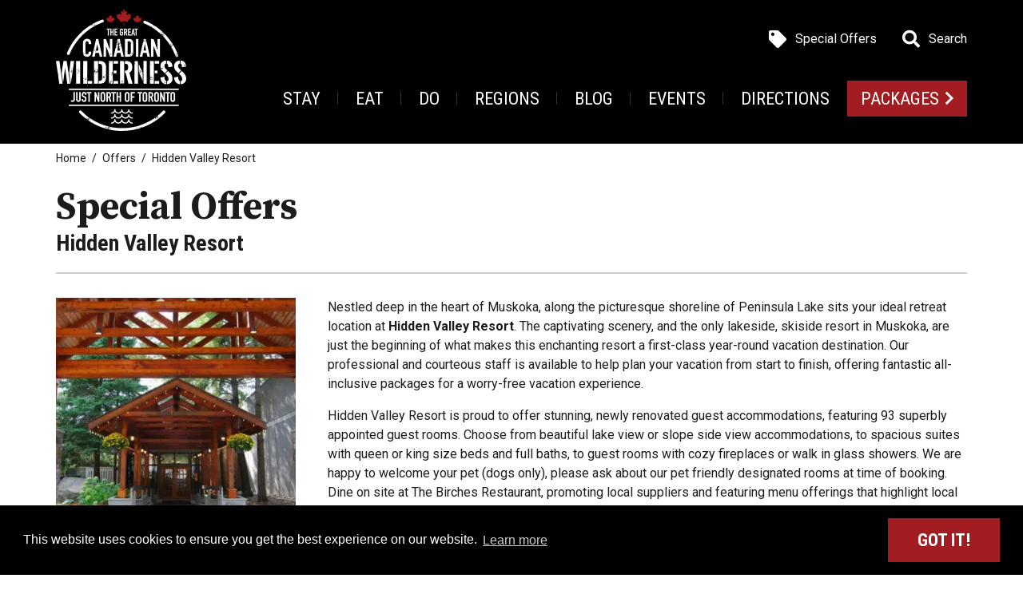

--- FILE ---
content_type: text/html; charset=UTF-8
request_url: https://thegreatcanadianwilderness.com/offers/hidden-valley-resort/
body_size: 11042
content:
<!doctype html>
<html lang="en-US" class="no-js">
	<head>
		<meta charset="UTF-8">
		

		<link href="//www.google-analytics.com" rel="dns-prefetch">

        <!--
        <link href="https://thegreatcanadianwilderness.com/wp-content/themes/gcw-lush/img/icons/favicon.ico" rel="shortcut icon">
        <link href="https://thegreatcanadianwilderness.com/wp-content/themes/gcw-lush/img/icons/touch.png" rel="apple-touch-icon-precomposed">
        -->

		<meta http-equiv="X-UA-Compatible" content="IE=edge,chrome=1">
		<meta name="viewport" content="width=device-width, initial-scale=1.0">
		<meta name="description" content="Just North of Toronto">

		<link rel="preconnect" href="https://fonts.gstatic.com">

	<!-- Google Tag Manager -->
    <script>(function(w,d,s,l,i){w[l]=w[l]||[];w[l].push({'gtm.start':
    new Date().getTime(),event:'gtm.js'});var f=d.getElementsByTagName(s)[0],
    j=d.createElement(s),dl=l!='dataLayer'?'&l='+l:'';j.async=true;j.src=
    'https://www.googletagmanager.com/gtm.js?id='+i+dl;f.parentNode.insertBefore(j,f);
    })(window,document,'script','dataLayer','GTM-M6MZF2C');</script>
    <!-- End Google Tag Manager -->

	<!-- Destination Ontario Google Tag Manager -->
	<script>(function(w,d,s,l,i){w[l]=w[l]||[];w[l].push({'gtm.start':
	new Date().getTime(),event:'gtm.js'});var f=d.getElementsByTagName(s)[0],
	j=d.createElement(s),dl=l!='dataLayer'?'&l='+l:'';j.async=true;j.src=
	'https://www.googletagmanager.com/gtm.js?id='+i+dl;f.parentNode.insertBefore(j,f);
	})(window,document,'script','dataLayer','GTM-NJ92236');</script>
	<!-- End Destination Ontario Google Tag Manager -->

    <link rel="stylesheet" type="text/css" href="//cdnjs.cloudflare.com/ajax/libs/cookieconsent2/3.0.3/cookieconsent.min.css" />
		
		<meta name='robots' content='index, follow, max-image-preview:large, max-snippet:-1, max-video-preview:-1' />
	<style>img:is([sizes="auto" i], [sizes^="auto," i]) { contain-intrinsic-size: 3000px 1500px }</style>
	
	<!-- This site is optimized with the Yoast SEO plugin v26.7 - https://yoast.com/wordpress/plugins/seo/ -->
	<title>Hidden Valley Resort - The Great Canadian Wilderness</title>
	<link rel="canonical" href="https://thegreatcanadianwilderness.com/offers/hidden-valley-resort/" />
	<meta property="og:locale" content="en_US" />
	<meta property="og:type" content="article" />
	<meta property="og:title" content="Hidden Valley Resort - The Great Canadian Wilderness" />
	<meta property="og:description" content="Nestled deep in the heart of Muskoka, along the picturesque shoreline of Peninsula Lake sits your ideal retreat location at Hidden Valley Resort. The captivating scenery, and the only lakeside, skiside resort in Muskoka, are just the beginning of what makes this enchanting resort a first-class year-round vacation destination.&nbsp;Our professional and courteous staff is available [&hellip;]" />
	<meta property="og:url" content="https://thegreatcanadianwilderness.com/offers/hidden-valley-resort/" />
	<meta property="og:site_name" content="The Great Canadian Wilderness" />
	<meta property="article:modified_time" content="2025-11-19T16:56:39+00:00" />
	<meta property="og:image" content="https://thegreatcanadianwilderness.com/wp-content/uploads/2013/03/Hidden-Valley-Resort-1-e1714658967818.jpg" />
	<meta property="og:image:width" content="300" />
	<meta property="og:image:height" content="300" />
	<meta property="og:image:type" content="image/jpeg" />
	<meta name="twitter:card" content="summary_large_image" />
	<meta name="twitter:label1" content="Est. reading time" />
	<meta name="twitter:data1" content="2 minutes" />
	<script type="application/ld+json" class="yoast-schema-graph">{"@context":"https://schema.org","@graph":[{"@type":"WebPage","@id":"https://thegreatcanadianwilderness.com/offers/hidden-valley-resort/","url":"https://thegreatcanadianwilderness.com/offers/hidden-valley-resort/","name":"Hidden Valley Resort - The Great Canadian Wilderness","isPartOf":{"@id":"https://thegreatcanadianwilderness.com/#website"},"primaryImageOfPage":{"@id":"https://thegreatcanadianwilderness.com/offers/hidden-valley-resort/#primaryimage"},"image":{"@id":"https://thegreatcanadianwilderness.com/offers/hidden-valley-resort/#primaryimage"},"thumbnailUrl":"https://thegreatcanadianwilderness.com/wp-content/uploads/2013/03/Hidden-Valley-Resort-1-e1714658967818.jpg","datePublished":"2025-09-17T16:32:08+00:00","dateModified":"2025-11-19T16:56:39+00:00","breadcrumb":{"@id":"https://thegreatcanadianwilderness.com/offers/hidden-valley-resort/#breadcrumb"},"inLanguage":"en-US","potentialAction":[{"@type":"ReadAction","target":["https://thegreatcanadianwilderness.com/offers/hidden-valley-resort/"]}]},{"@type":"ImageObject","inLanguage":"en-US","@id":"https://thegreatcanadianwilderness.com/offers/hidden-valley-resort/#primaryimage","url":"https://thegreatcanadianwilderness.com/wp-content/uploads/2013/03/Hidden-Valley-Resort-1-e1714658967818.jpg","contentUrl":"https://thegreatcanadianwilderness.com/wp-content/uploads/2013/03/Hidden-Valley-Resort-1-e1714658967818.jpg","width":300,"height":300},{"@type":"BreadcrumbList","@id":"https://thegreatcanadianwilderness.com/offers/hidden-valley-resort/#breadcrumb","itemListElement":[{"@type":"ListItem","position":1,"name":"Home","item":"https://thegreatcanadianwilderness.com/"},{"@type":"ListItem","position":2,"name":"Offers","item":"https://thegreatcanadianwilderness.com/offers/"},{"@type":"ListItem","position":3,"name":"Hidden Valley Resort"}]},{"@type":"WebSite","@id":"https://thegreatcanadianwilderness.com/#website","url":"https://thegreatcanadianwilderness.com/","name":"The Great Canadian Wilderness","description":"Just North of Toronto","potentialAction":[{"@type":"SearchAction","target":{"@type":"EntryPoint","urlTemplate":"https://thegreatcanadianwilderness.com/?s={search_term_string}"},"query-input":{"@type":"PropertyValueSpecification","valueRequired":true,"valueName":"search_term_string"}}],"inLanguage":"en-US"}]}</script>
	<!-- / Yoast SEO plugin. -->


<link rel='dns-prefetch' href='//fonts.googleapis.com' />
<link rel='stylesheet' id='sbi_styles-css' href='https://thegreatcanadianwilderness.com/wp-content/plugins/instagram-feed-pro/css/sbi-styles.min.css?ver=6.9.0' type='text/css' media='all' />
<style id='wp-emoji-styles-inline-css' type='text/css'>

	img.wp-smiley, img.emoji {
		display: inline !important;
		border: none !important;
		box-shadow: none !important;
		height: 1em !important;
		width: 1em !important;
		margin: 0 0.07em !important;
		vertical-align: -0.1em !important;
		background: none !important;
		padding: 0 !important;
	}
</style>
<link rel='stylesheet' id='wp-block-library-css' href='https://thegreatcanadianwilderness.com/wp-includes/css/dist/block-library/style.min.css?ver=6.8.3' type='text/css' media='all' />
<style id='classic-theme-styles-inline-css' type='text/css'>
/*! This file is auto-generated */
.wp-block-button__link{color:#fff;background-color:#32373c;border-radius:9999px;box-shadow:none;text-decoration:none;padding:calc(.667em + 2px) calc(1.333em + 2px);font-size:1.125em}.wp-block-file__button{background:#32373c;color:#fff;text-decoration:none}
</style>
<style id='global-styles-inline-css' type='text/css'>
:root{--wp--preset--aspect-ratio--square: 1;--wp--preset--aspect-ratio--4-3: 4/3;--wp--preset--aspect-ratio--3-4: 3/4;--wp--preset--aspect-ratio--3-2: 3/2;--wp--preset--aspect-ratio--2-3: 2/3;--wp--preset--aspect-ratio--16-9: 16/9;--wp--preset--aspect-ratio--9-16: 9/16;--wp--preset--color--black: #000000;--wp--preset--color--cyan-bluish-gray: #abb8c3;--wp--preset--color--white: #ffffff;--wp--preset--color--pale-pink: #f78da7;--wp--preset--color--vivid-red: #cf2e2e;--wp--preset--color--luminous-vivid-orange: #ff6900;--wp--preset--color--luminous-vivid-amber: #fcb900;--wp--preset--color--light-green-cyan: #7bdcb5;--wp--preset--color--vivid-green-cyan: #00d084;--wp--preset--color--pale-cyan-blue: #8ed1fc;--wp--preset--color--vivid-cyan-blue: #0693e3;--wp--preset--color--vivid-purple: #9b51e0;--wp--preset--color--gcw-red: #a21d21;--wp--preset--color--gcw-blue: #12314b;--wp--preset--color--gcw-grey-light: #ebebeb;--wp--preset--color--gcw-text-default: #1d1c1d;--wp--preset--color--gcw-grey-med: #717071;--wp--preset--gradient--vivid-cyan-blue-to-vivid-purple: linear-gradient(135deg,rgba(6,147,227,1) 0%,rgb(155,81,224) 100%);--wp--preset--gradient--light-green-cyan-to-vivid-green-cyan: linear-gradient(135deg,rgb(122,220,180) 0%,rgb(0,208,130) 100%);--wp--preset--gradient--luminous-vivid-amber-to-luminous-vivid-orange: linear-gradient(135deg,rgba(252,185,0,1) 0%,rgba(255,105,0,1) 100%);--wp--preset--gradient--luminous-vivid-orange-to-vivid-red: linear-gradient(135deg,rgba(255,105,0,1) 0%,rgb(207,46,46) 100%);--wp--preset--gradient--very-light-gray-to-cyan-bluish-gray: linear-gradient(135deg,rgb(238,238,238) 0%,rgb(169,184,195) 100%);--wp--preset--gradient--cool-to-warm-spectrum: linear-gradient(135deg,rgb(74,234,220) 0%,rgb(151,120,209) 20%,rgb(207,42,186) 40%,rgb(238,44,130) 60%,rgb(251,105,98) 80%,rgb(254,248,76) 100%);--wp--preset--gradient--blush-light-purple: linear-gradient(135deg,rgb(255,206,236) 0%,rgb(152,150,240) 100%);--wp--preset--gradient--blush-bordeaux: linear-gradient(135deg,rgb(254,205,165) 0%,rgb(254,45,45) 50%,rgb(107,0,62) 100%);--wp--preset--gradient--luminous-dusk: linear-gradient(135deg,rgb(255,203,112) 0%,rgb(199,81,192) 50%,rgb(65,88,208) 100%);--wp--preset--gradient--pale-ocean: linear-gradient(135deg,rgb(255,245,203) 0%,rgb(182,227,212) 50%,rgb(51,167,181) 100%);--wp--preset--gradient--electric-grass: linear-gradient(135deg,rgb(202,248,128) 0%,rgb(113,206,126) 100%);--wp--preset--gradient--midnight: linear-gradient(135deg,rgb(2,3,129) 0%,rgb(40,116,252) 100%);--wp--preset--font-size--small: 13px;--wp--preset--font-size--medium: 20px;--wp--preset--font-size--large: 36px;--wp--preset--font-size--x-large: 42px;--wp--preset--spacing--20: 0.44rem;--wp--preset--spacing--30: 0.67rem;--wp--preset--spacing--40: 1rem;--wp--preset--spacing--50: 1.5rem;--wp--preset--spacing--60: 2.25rem;--wp--preset--spacing--70: 3.38rem;--wp--preset--spacing--80: 5.06rem;--wp--preset--shadow--natural: 6px 6px 9px rgba(0, 0, 0, 0.2);--wp--preset--shadow--deep: 12px 12px 50px rgba(0, 0, 0, 0.4);--wp--preset--shadow--sharp: 6px 6px 0px rgba(0, 0, 0, 0.2);--wp--preset--shadow--outlined: 6px 6px 0px -3px rgba(255, 255, 255, 1), 6px 6px rgba(0, 0, 0, 1);--wp--preset--shadow--crisp: 6px 6px 0px rgba(0, 0, 0, 1);}:where(.is-layout-flex){gap: 0.5em;}:where(.is-layout-grid){gap: 0.5em;}body .is-layout-flex{display: flex;}.is-layout-flex{flex-wrap: wrap;align-items: center;}.is-layout-flex > :is(*, div){margin: 0;}body .is-layout-grid{display: grid;}.is-layout-grid > :is(*, div){margin: 0;}:where(.wp-block-columns.is-layout-flex){gap: 2em;}:where(.wp-block-columns.is-layout-grid){gap: 2em;}:where(.wp-block-post-template.is-layout-flex){gap: 1.25em;}:where(.wp-block-post-template.is-layout-grid){gap: 1.25em;}.has-black-color{color: var(--wp--preset--color--black) !important;}.has-cyan-bluish-gray-color{color: var(--wp--preset--color--cyan-bluish-gray) !important;}.has-white-color{color: var(--wp--preset--color--white) !important;}.has-pale-pink-color{color: var(--wp--preset--color--pale-pink) !important;}.has-vivid-red-color{color: var(--wp--preset--color--vivid-red) !important;}.has-luminous-vivid-orange-color{color: var(--wp--preset--color--luminous-vivid-orange) !important;}.has-luminous-vivid-amber-color{color: var(--wp--preset--color--luminous-vivid-amber) !important;}.has-light-green-cyan-color{color: var(--wp--preset--color--light-green-cyan) !important;}.has-vivid-green-cyan-color{color: var(--wp--preset--color--vivid-green-cyan) !important;}.has-pale-cyan-blue-color{color: var(--wp--preset--color--pale-cyan-blue) !important;}.has-vivid-cyan-blue-color{color: var(--wp--preset--color--vivid-cyan-blue) !important;}.has-vivid-purple-color{color: var(--wp--preset--color--vivid-purple) !important;}.has-black-background-color{background-color: var(--wp--preset--color--black) !important;}.has-cyan-bluish-gray-background-color{background-color: var(--wp--preset--color--cyan-bluish-gray) !important;}.has-white-background-color{background-color: var(--wp--preset--color--white) !important;}.has-pale-pink-background-color{background-color: var(--wp--preset--color--pale-pink) !important;}.has-vivid-red-background-color{background-color: var(--wp--preset--color--vivid-red) !important;}.has-luminous-vivid-orange-background-color{background-color: var(--wp--preset--color--luminous-vivid-orange) !important;}.has-luminous-vivid-amber-background-color{background-color: var(--wp--preset--color--luminous-vivid-amber) !important;}.has-light-green-cyan-background-color{background-color: var(--wp--preset--color--light-green-cyan) !important;}.has-vivid-green-cyan-background-color{background-color: var(--wp--preset--color--vivid-green-cyan) !important;}.has-pale-cyan-blue-background-color{background-color: var(--wp--preset--color--pale-cyan-blue) !important;}.has-vivid-cyan-blue-background-color{background-color: var(--wp--preset--color--vivid-cyan-blue) !important;}.has-vivid-purple-background-color{background-color: var(--wp--preset--color--vivid-purple) !important;}.has-black-border-color{border-color: var(--wp--preset--color--black) !important;}.has-cyan-bluish-gray-border-color{border-color: var(--wp--preset--color--cyan-bluish-gray) !important;}.has-white-border-color{border-color: var(--wp--preset--color--white) !important;}.has-pale-pink-border-color{border-color: var(--wp--preset--color--pale-pink) !important;}.has-vivid-red-border-color{border-color: var(--wp--preset--color--vivid-red) !important;}.has-luminous-vivid-orange-border-color{border-color: var(--wp--preset--color--luminous-vivid-orange) !important;}.has-luminous-vivid-amber-border-color{border-color: var(--wp--preset--color--luminous-vivid-amber) !important;}.has-light-green-cyan-border-color{border-color: var(--wp--preset--color--light-green-cyan) !important;}.has-vivid-green-cyan-border-color{border-color: var(--wp--preset--color--vivid-green-cyan) !important;}.has-pale-cyan-blue-border-color{border-color: var(--wp--preset--color--pale-cyan-blue) !important;}.has-vivid-cyan-blue-border-color{border-color: var(--wp--preset--color--vivid-cyan-blue) !important;}.has-vivid-purple-border-color{border-color: var(--wp--preset--color--vivid-purple) !important;}.has-vivid-cyan-blue-to-vivid-purple-gradient-background{background: var(--wp--preset--gradient--vivid-cyan-blue-to-vivid-purple) !important;}.has-light-green-cyan-to-vivid-green-cyan-gradient-background{background: var(--wp--preset--gradient--light-green-cyan-to-vivid-green-cyan) !important;}.has-luminous-vivid-amber-to-luminous-vivid-orange-gradient-background{background: var(--wp--preset--gradient--luminous-vivid-amber-to-luminous-vivid-orange) !important;}.has-luminous-vivid-orange-to-vivid-red-gradient-background{background: var(--wp--preset--gradient--luminous-vivid-orange-to-vivid-red) !important;}.has-very-light-gray-to-cyan-bluish-gray-gradient-background{background: var(--wp--preset--gradient--very-light-gray-to-cyan-bluish-gray) !important;}.has-cool-to-warm-spectrum-gradient-background{background: var(--wp--preset--gradient--cool-to-warm-spectrum) !important;}.has-blush-light-purple-gradient-background{background: var(--wp--preset--gradient--blush-light-purple) !important;}.has-blush-bordeaux-gradient-background{background: var(--wp--preset--gradient--blush-bordeaux) !important;}.has-luminous-dusk-gradient-background{background: var(--wp--preset--gradient--luminous-dusk) !important;}.has-pale-ocean-gradient-background{background: var(--wp--preset--gradient--pale-ocean) !important;}.has-electric-grass-gradient-background{background: var(--wp--preset--gradient--electric-grass) !important;}.has-midnight-gradient-background{background: var(--wp--preset--gradient--midnight) !important;}.has-small-font-size{font-size: var(--wp--preset--font-size--small) !important;}.has-medium-font-size{font-size: var(--wp--preset--font-size--medium) !important;}.has-large-font-size{font-size: var(--wp--preset--font-size--large) !important;}.has-x-large-font-size{font-size: var(--wp--preset--font-size--x-large) !important;}
:where(.wp-block-post-template.is-layout-flex){gap: 1.25em;}:where(.wp-block-post-template.is-layout-grid){gap: 1.25em;}
:where(.wp-block-columns.is-layout-flex){gap: 2em;}:where(.wp-block-columns.is-layout-grid){gap: 2em;}
:root :where(.wp-block-pullquote){font-size: 1.5em;line-height: 1.6;}
</style>
<link rel='stylesheet' id='gcw-fonts-css' href='https://fonts.googleapis.com/css2?family=Roboto+Condensed:wght@400;700&#038;family=Roboto:ital,wght@0,300;0,400;0,700;1,400;1,700&#038;family=Source+Serif+Pro:wght@400;700&#038;display=swap' type='text/css' media='all' />
<link rel='stylesheet' id='gcw-css-css' href='https://thegreatcanadianwilderness.com/wp-content/themes/gcw-lush/assets/css/gcw-lush.min.css?ver=202510081600' type='text/css' media='all' />
<link rel="https://api.w.org/" href="https://thegreatcanadianwilderness.com/wp-json/" /><link rel="alternate" title="JSON" type="application/json" href="https://thegreatcanadianwilderness.com/wp-json/wp/v2/offers/76006" /><link rel="EditURI" type="application/rsd+xml" title="RSD" href="https://thegreatcanadianwilderness.com/xmlrpc.php?rsd" />
<meta name="generator" content="WordPress 6.8.3" />
<link rel='shortlink' href='https://thegreatcanadianwilderness.com/?p=76006' />
<link rel="alternate" title="oEmbed (JSON)" type="application/json+oembed" href="https://thegreatcanadianwilderness.com/wp-json/oembed/1.0/embed?url=https%3A%2F%2Fthegreatcanadianwilderness.com%2Foffers%2Fhidden-valley-resort%2F" />
<link rel="alternate" title="oEmbed (XML)" type="text/xml+oembed" href="https://thegreatcanadianwilderness.com/wp-json/oembed/1.0/embed?url=https%3A%2F%2Fthegreatcanadianwilderness.com%2Foffers%2Fhidden-valley-resort%2F&#038;format=xml" />
<script>document.documentElement.className += " js";</script>
<link rel="icon" href="https://thegreatcanadianwilderness.com/wp-content/uploads/2021/06/cropped-gcw-favicon-32x32.png" sizes="32x32" />
<link rel="icon" href="https://thegreatcanadianwilderness.com/wp-content/uploads/2021/06/cropped-gcw-favicon-192x192.png" sizes="192x192" />
<link rel="apple-touch-icon" href="https://thegreatcanadianwilderness.com/wp-content/uploads/2021/06/cropped-gcw-favicon-180x180.png" />
<meta name="msapplication-TileImage" content="https://thegreatcanadianwilderness.com/wp-content/uploads/2021/06/cropped-gcw-favicon-270x270.png" />
		
		
	<meta name="generator" content="WP Rocket 3.18.3" data-wpr-features="wpr_desktop" /></head>

	<body class="wp-singular offers-template-default single single-offers postid-76006 wp-theme-gcw-lush">

	<!-- Google Tag Manager (noscript) -->
	<noscript><iframe src="https://www.googletagmanager.com/ns.html?id=GTM-M6MZF2C"
	height="0" width="0" style="display:none;visibility:hidden"></iframe></noscript>
	<!-- End Google Tag Manager (noscript) -->

	<!-- Destination Ontario Google Tag Manager (noscript) -->
	<noscript><iframe src="https://www.googletagmanager.com/ns.html?id=GTM-NJ92236"
	height="0" width="0" style="display:none;visibility:hidden"></iframe></noscript>
	<!-- End Destination Ontario Google Tag Manager (noscript) -->

		<!-- wrapper -->
		<div data-rocket-location-hash="0618d851ce5ae792f527e16bbc8f30f9" class="site-container">
			
			
			<!-- header -->
			<header data-rocket-location-hash="c6ea0ee07ff5eb78fe597b8fb08f3a5a" id="site-header" class="site-header " role="banner">

        <div data-rocket-location-hash="6eab064e5002adda820655a4d2500628" class="content">

        	<nav class="skip header-links nav-list" id="skiptocontent">
        	  <a href="#maincontent">Skip to main content</a>
        	</nav>
					
					
					<!-- logo -->
					<div class="logo">
						<a href="https://thegreatcanadianwilderness.com">
							<picture>
<source type="image/webp" srcset="https://thegreatcanadianwilderness.com/wp-content/themes/gcw-lush/assets/img/gcw-logo-header.png.webp 326w, https://thegreatcanadianwilderness.com/wp-content/themes/gcw-lush/assets/img/gcw-logo-header-mobile.png.webp 200w, https://thegreatcanadianwilderness.com/wp-content/themes/gcw-lush/assets/img/gcw-logo-header-lowres.png.webp 163w" sizes="(min-width: 1160px) 163px, 100px"/>
<img srcset="https://thegreatcanadianwilderness.com/wp-content/themes/gcw-lush/assets/img/gcw-logo-header.png 326w,
													 https://thegreatcanadianwilderness.com/wp-content/themes/gcw-lush/assets/img/gcw-logo-header-mobile.png 200w,
													 https://thegreatcanadianwilderness.com/wp-content/themes/gcw-lush/assets/img/gcw-logo-header-lowres.png 163w" sizes="(min-width: 1160px) 163px, 100px" src="https://thegreatcanadianwilderness.com/wp-content/themes/gcw-lush/assets/img/gcw-logo-header-lowres.png" alt="Logo"/>
</picture>

						</a>
					</div>
					<!-- /logo -->
					
										
					
					<!-- nav -->
					<nav class="header-nav" role="navigation">
						
						<div class="header-aside">
							<div class="menu-actions">
								<button type="button" id="menu-open" class="icon-button menu-button">
									<span class="screen-reader-text">Menu</span>
								</button>
								<button type="button" id="menu-close" class="icon-button close-button"><span class="screen-reader-text">Close</span></button>
							</div>
							<div class="menu-booking-link-container"><ul id="menu-booking-link" class="menu nav-list booking-link"><li id="menu-item-98811" class="menu-item menu-item-type-taxonomy menu-item-object-category menu-item-98811 item-"><a href="https://thegreatcanadianwilderness.com/story-categories/packages/">Packages</a></li>
</ul></div>						</div>

            

            <div class="header-menu" id="header-menu">
							
							<div class="menu-aside">
								<div id="search-widget" class="search-widget">
									<!-- search -->
<form class="search" method="get" action="https://thegreatcanadianwilderness.com" role="search">
  <label for="s" class="screen-reader-text">Search</label>
	<input class="search-input" type="search" name="s" id="s" placeholder="Search" value="">
  <button class="icon-button search-submit" id="search-button" type="submit" role="button"><span class="screen-reader-text">Search</span></button>
</form>
<!-- /search -->
									<button type="button" id="search-close" class="icon-button close-button search-close"><span class="screen-reader-text">Close</span></button>
								</div>
								<div class="menu-top-menu-container"><ul id="menu-top-menu" class="menu nav-list header-secondary"><li id="menu-item-72586" class="offers menu-item menu-item-type-post_type_archive menu-item-object-offers menu-item-72586 item-"><a href="https://thegreatcanadianwilderness.com/offers/">Special Offers</a></li>
<li id="menu-item-72548" class="search menu-item menu-item-type-custom menu-item-object-custom menu-item-72548 item-search"><a href="#">Search</a></li>
</ul></div>							</div>

              <div class="main-menu-group">
								<div class="menu-primary-navigation-container"><ul id="menu-primary-navigation" class="menu nav-list header-main-menu"><li id="menu-item-72556" class="menu-item menu-item-type-post_type menu-item-object-page menu-item-has-children menu-item-72556 item-stay"><a href="https://thegreatcanadianwilderness.com/stay/">Stay</a>
<ul class="sub-menu">
	<li id="menu-item-24512" class="menu-item menu-item-type-taxonomy menu-item-object-business-category menu-item-24512 item-"><a href="https://thegreatcanadianwilderness.com/business-category/bed-and-breakfasts/">Bed And Breakfasts</a></li>
	<li id="menu-item-24513" class="menu-item menu-item-type-taxonomy menu-item-object-business-category menu-item-24513 item-"><a href="https://thegreatcanadianwilderness.com/business-category/camping/">Camping</a></li>
	<li id="menu-item-24524" class="menu-item menu-item-type-taxonomy menu-item-object-business-category menu-item-24524 item-"><a href="https://thegreatcanadianwilderness.com/business-category/cottage-resorts/">Cottage Resorts</a></li>
	<li id="menu-item-24514" class="menu-item menu-item-type-taxonomy menu-item-object-business-category menu-item-24514 item-snowforest-adventures-2"><a href="https://thegreatcanadianwilderness.com/business-category/hotels-and-motels/">Hotels And Motels</a></li>
	<li id="menu-item-24525" class="menu-item menu-item-type-taxonomy menu-item-object-business-category menu-item-24525 item-snow-mobile"><a href="https://thegreatcanadianwilderness.com/business-category/inns/">Inns</a></li>
	<li id="menu-item-24516" class="menu-item menu-item-type-taxonomy menu-item-object-business-category menu-item-24516 item-muskoka-life-logo_colour-indd-3"><a href="https://thegreatcanadianwilderness.com/business-category/resorts/">Resorts</a></li>
	<li id="menu-item-24515" class="menu-item menu-item-type-taxonomy menu-item-object-business-category menu-item-24515 item-"><a href="https://thegreatcanadianwilderness.com/business-category/other/">Other</a></li>
	<li id="menu-item-25011" class="menu-item menu-item-type-taxonomy menu-item-object-business-category menu-item-25011 item-"><a href="https://thegreatcanadianwilderness.com/business-category/pet-friendly/">Pet Friendly</a></li>
</ul>
</li>
<li id="menu-item-72558" class="menu-item menu-item-type-post_type menu-item-object-page menu-item-has-children menu-item-72558 item-eat"><a href="https://thegreatcanadianwilderness.com/eat/">Eat</a>
<ul class="sub-menu">
	<li id="menu-item-24517" class="menu-item menu-item-type-taxonomy menu-item-object-business-category menu-item-24517 item-"><a href="https://thegreatcanadianwilderness.com/business-category/casual-dining/">Casual Dining</a></li>
	<li id="menu-item-24518" class="menu-item menu-item-type-taxonomy menu-item-object-business-category menu-item-24518 item-"><a href="https://thegreatcanadianwilderness.com/business-category/coffee-houses-and-bakeries/">Coffee Houses &amp; Bakeries</a></li>
	<li id="menu-item-24519" class="menu-item menu-item-type-taxonomy menu-item-object-business-category menu-item-24519 item-new-rules-are-good-news-for-american-visitors"><a href="https://thegreatcanadianwilderness.com/business-category/craft-beer-and-wine/">Craft Beer And Wine</a></li>
	<li id="menu-item-24520" class="menu-item menu-item-type-taxonomy menu-item-object-business-category menu-item-24520 item-flags"><a href="https://thegreatcanadianwilderness.com/business-category/fine-dining/">Fine Dining</a></li>
	<li id="menu-item-85261" class="menu-item menu-item-type-taxonomy menu-item-object-business-category menu-item-85261 item-snow-mobile-2"><a href="https://thegreatcanadianwilderness.com/business-category/food-truck/">Food Truck</a></li>
	<li id="menu-item-24521" class="menu-item menu-item-type-taxonomy menu-item-object-business-category menu-item-24521 item-"><a href="https://thegreatcanadianwilderness.com/business-category/icecream/">Ice Cream</a></li>
	<li id="menu-item-24522" class="menu-item menu-item-type-taxonomy menu-item-object-business-category menu-item-24522 item-"><a href="https://thegreatcanadianwilderness.com/business-category/kids-menu/">Kids Menu</a></li>
	<li id="menu-item-24523" class="menu-item menu-item-type-taxonomy menu-item-object-business-category menu-item-24523 item-"><a href="https://thegreatcanadianwilderness.com/business-category/outdoor-patios/">Outdoor Patios</a></li>
</ul>
</li>
<li id="menu-item-72557" class="menu-item menu-item-type-post_type menu-item-object-page menu-item-has-children menu-item-72557 item-do"><a href="https://thegreatcanadianwilderness.com/do/">Do</a>
<ul class="sub-menu">
	<li id="menu-item-24526" class="menu-item menu-item-type-taxonomy menu-item-object-business-category menu-item-24526 item-"><a href="https://thegreatcanadianwilderness.com/business-category/arts-culture/">Arts And Culture</a></li>
	<li id="menu-item-24527" class="menu-item menu-item-type-taxonomy menu-item-object-business-category menu-item-24527 item-"><a href="https://thegreatcanadianwilderness.com/business-category/attraction/">Attractions</a></li>
	<li id="menu-item-24528" class="menu-item menu-item-type-taxonomy menu-item-object-business-category menu-item-24528 item-"><a href="https://thegreatcanadianwilderness.com/business-category/fish/">Fishing</a></li>
	<li id="menu-item-24529" class="menu-item menu-item-type-taxonomy menu-item-object-business-category menu-item-24529 item-"><a href="https://thegreatcanadianwilderness.com/business-category/golf/">Golf</a></li>
	<li id="menu-item-24530" class="menu-item menu-item-type-taxonomy menu-item-object-business-category menu-item-24530 item-"><a href="https://thegreatcanadianwilderness.com/business-category/health-and-wellness/">Health And Wellness</a></li>
	<li id="menu-item-24531" class="menu-item menu-item-type-taxonomy menu-item-object-business-category menu-item-24531 item-"><a href="https://thegreatcanadianwilderness.com/business-category/music/">Music</a></li>
	<li id="menu-item-24532" class="menu-item menu-item-type-taxonomy menu-item-object-business-category menu-item-24532 item-"><a href="https://thegreatcanadianwilderness.com/business-category/outdoor-adventures/">Outdoor Adventures</a></li>
	<li id="menu-item-24533" class="menu-item menu-item-type-taxonomy menu-item-object-business-category menu-item-24533 item-"><a href="https://thegreatcanadianwilderness.com/business-category/paddle/">Paddling</a></li>
	<li id="menu-item-24534" class="menu-item menu-item-type-taxonomy menu-item-object-business-category menu-item-24534 item-agenda-january-17th-2012-2"><a href="https://thegreatcanadianwilderness.com/business-category/shop/">Shopping</a></li>
	<li id="menu-item-24535" class="menu-item menu-item-type-taxonomy menu-item-object-business-category menu-item-24535 item-"><a href="https://thegreatcanadianwilderness.com/business-category/spas/">Spas</a></li>
</ul>
</li>
<li id="menu-item-72630" class="menu-item menu-item-type-post_type menu-item-object-page menu-item-72630 item-regions"><a href="https://thegreatcanadianwilderness.com/regions/">Regions</a></li>
<li id="menu-item-72551" class="menu-item menu-item-type-post_type menu-item-object-page current_page_parent menu-item-has-children menu-item-72551 item-blog"><a href="https://thegreatcanadianwilderness.com/blog/">Blog</a>
<ul class="sub-menu">
	<li id="menu-item-72510" class="menu-item menu-item-type-taxonomy menu-item-object-category menu-item-72510 item-"><a href="https://thegreatcanadianwilderness.com/story-categories/accommodations/">Accommodations</a></li>
	<li id="menu-item-72509" class="menu-item menu-item-type-taxonomy menu-item-object-category menu-item-72509 item-"><a href="https://thegreatcanadianwilderness.com/story-categories/arts-entertainment/">Arts &amp; Entertainment</a></li>
	<li id="menu-item-72507" class="menu-item menu-item-type-taxonomy menu-item-object-category menu-item-72507 item-"><a href="https://thegreatcanadianwilderness.com/story-categories/attractions/">Attractions</a></li>
	<li id="menu-item-72511" class="menu-item menu-item-type-taxonomy menu-item-object-category menu-item-72511 item-"><a href="https://thegreatcanadianwilderness.com/story-categories/culinary-guide/">Culinary</a></li>
	<li id="menu-item-72513" class="menu-item menu-item-type-taxonomy menu-item-object-category menu-item-72513 item-"><a href="https://thegreatcanadianwilderness.com/story-categories/golf/">Golf</a></li>
	<li id="menu-item-72508" class="menu-item menu-item-type-taxonomy menu-item-object-category menu-item-72508 item-"><a href="https://thegreatcanadianwilderness.com/story-categories/news/">News</a></li>
	<li id="menu-item-72506" class="menu-item menu-item-type-taxonomy menu-item-object-category menu-item-72506 item-"><a href="https://thegreatcanadianwilderness.com/story-categories/outdoor-adventures/">Outdoor Adventures</a></li>
	<li id="menu-item-72512" class="menu-item menu-item-type-taxonomy menu-item-object-category menu-item-72512 item-"><a href="https://thegreatcanadianwilderness.com/story-categories/spas-wellness/">Spas &amp; Wellness</a></li>
	<li id="menu-item-98709" class="menu-item menu-item-type-taxonomy menu-item-object-category menu-item-98709 item-"><a href="https://thegreatcanadianwilderness.com/story-categories/sustainability/">Sustainability</a></li>
</ul>
</li>
<li id="menu-item-72535" class="mobile-only menu-item menu-item-type-custom menu-item-object-custom menu-item-72535 item-events-5"><a href="//thegreatcanadianwilderness.com/events/">Events</a></li>
<li id="menu-item-24548" class="menu-item menu-item-type-post_type menu-item-object-page menu-item-has-children menu-item-24548 item-directions"><a href="https://thegreatcanadianwilderness.com/directions/">Directions</a>
<ul class="sub-menu">
	<li id="menu-item-24549" class="menu-item menu-item-type-post_type menu-item-object-page menu-item-24549 item-visitor-centres"><a href="https://thegreatcanadianwilderness.com/directions/visitor-centres/">Visitor Centres</a></li>
	<li id="menu-item-24550" class="menu-item menu-item-type-post_type menu-item-object-page menu-item-24550 item-travel-guide"><a href="https://thegreatcanadianwilderness.com/directions/travel-guide/">Travel Guide</a></li>
	<li id="menu-item-24551" class="menu-item menu-item-type-post_type menu-item-object-page menu-item-24551 item-regions"><a href="https://thegreatcanadianwilderness.com/regions/">Regions</a></li>
	<li id="menu-item-24552" class="menu-item menu-item-type-post_type menu-item-object-page menu-item-24552 item-maps-and-directions"><a href="https://thegreatcanadianwilderness.com/directions/maps-and-directions/">Maps And Directions</a></li>
</ul>
</li>
</ul></div>								<div class="menu-booking-link-container"><ul id="menu-booking-link-1" class="menu nav-list booking-link"><li class="menu-item menu-item-type-taxonomy menu-item-object-category menu-item-98811 item-"><a href="https://thegreatcanadianwilderness.com/story-categories/packages/">Packages</a></li>
</ul></div>							</div>
              
            </div>

					</nav>
					<!-- /nav -->
						
					
        </div>

			</header>
			<!-- /header -->

<main data-rocket-location-hash="857caa77c456c28662ce03749497a2e2" role="main" id="maincontent" class="page single-content-type">

	
		<!-- article -->
		<article data-rocket-location-hash="9ee4dbe80b1f2c3029ff1400777a6711" id="post-76006" class="post-76006 offers type-offers status-publish has-post-thumbnail hentry tag-casual-dining tag-lakeside tag-muskoka tag-pool tag-resorts tag-skiing tag-waterfront offer-categories-accommodations-spas offer-tag-muskoka-2 offer-tag-resort">

			<div class="content">
				<aside class="breadcrumbs">
  <div class="content">
    <ul class="nav-list breadcrumb-list">
                        <li><a href="https://thegreatcanadianwilderness.com">Home</a></li>
                                <li><a href="https://thegreatcanadianwilderness.com/offers/">Offers</a></li>
                                <li>Hidden Valley Resort</li>
                  </ul>
  </div>
</aside>				<header>
					<h1>Special Offers</h1>
					<h2 class="item-info">Hidden Valley Resort</h2>
				</header>
				<section class="item-content">
					<div class="image-actions">
						<figure>
							<picture class="attachment-300x300 size-300x300 wp-post-image" decoding="async" fetchpriority="high">
<source type="image/webp" srcset="https://thegreatcanadianwilderness.com/wp-content/uploads/2013/03/Hidden-Valley-Resort-1-360x360.jpg.webp 360w, https://thegreatcanadianwilderness.com/wp-content/uploads/2013/03/Hidden-Valley-Resort-1-250x250.jpg.webp 250w, https://thegreatcanadianwilderness.com/wp-content/uploads/2013/03/Hidden-Valley-Resort-1-275x275.jpg.webp 275w, https://thegreatcanadianwilderness.com/wp-content/uploads/2013/03/Hidden-Valley-Resort-1-555x555.jpg.webp 555w" sizes="(max-width: 300px) 100vw, 300px"/>
<img width="300" height="300" src="https://thegreatcanadianwilderness.com/wp-content/uploads/2013/03/Hidden-Valley-Resort-1-360x360.jpg" alt="" decoding="async" fetchpriority="high" srcset="https://thegreatcanadianwilderness.com/wp-content/uploads/2013/03/Hidden-Valley-Resort-1-360x360.jpg 360w, https://thegreatcanadianwilderness.com/wp-content/uploads/2013/03/Hidden-Valley-Resort-1-250x250.jpg 250w, https://thegreatcanadianwilderness.com/wp-content/uploads/2013/03/Hidden-Valley-Resort-1-275x275.jpg 275w, https://thegreatcanadianwilderness.com/wp-content/uploads/2013/03/Hidden-Valley-Resort-1-555x555.jpg 555w, https://thegreatcanadianwilderness.com/wp-content/uploads/2013/03/Hidden-Valley-Resort-1-e1714658967818.jpg 300w" sizes="(max-width: 300px) 100vw, 300px"/>
</picture>
						</figure>
						<div class="actions">
							<button class="cta cta-secondary cta-share share-button">Share Listing</button>
							<aside class="modal" id="share-modal">
	<div class="modal-content share-modal">
		<h3>Share</h3>
		<ul class="nav-list share-list menu social">
			<li><a class="facebook-share-button" href="https://www.facebook.com/sharer/sharer.php?u=https://thegreatcanadianwilderness.com/offers/hidden-valley-resort/" target="_blank"><span class="screen-reader-text">Share on Facebook</span></a></li>
			<li><a class="twitter-share-button" href="https://twitter.com/share?url=https://thegreatcanadianwilderness.com/offers/hidden-valley-resort/" target="_blank"><span class="screen-reader-text">Tweet</span></a></li>
			<li><a class href="https://pinterest.com/pin/create/link/?url=https%3A%2F%2Fthegreatcanadianwilderness.com%2Foffers%2Fhidden-valley-resort%2F&description=Hidden+Valley+Resort" target="_blank"><span class="screen-reader-text">Pin it</span></a></li>
			<li><a class href="/cdn-cgi/l/email-protection#[base64]"><span class="screen-reader-text">Email</span></a></li>
		</ul>
		<div class="link-actions">
			<input type="text" disabled value="https://thegreatcanadianwilderness.com/offers/hidden-valley-resort/">
			<a href="https://thegreatcanadianwilderness.com/offers/hidden-valley-resort/" class="button cta cta-secondary copy" id="copy-link">Copy Link</a>
		</div>
		<div class='modal-actions'>
			<button type="button" id="modal-close" class="icon-button close-button"><span class="screen-reader-text">Close</span></button>
		</div>
	</div>
</aside>						</div>
					</div>
					<div class="editor-content">
						
<p>Nestled deep in the heart of Muskoka, along the picturesque shoreline of Peninsula Lake sits your ideal retreat location at <strong>Hidden Valley Resort</strong>. The captivating scenery, and the only lakeside, skiside resort in Muskoka, are just the beginning of what makes this enchanting resort a first-class year-round vacation destination.&nbsp;Our professional and courteous staff is available to help plan your vacation from start to finish, offering fantastic&nbsp;all-inclusive&nbsp;packages for a worry-free vacation experience.</p>



<p>Hidden Valley Resort is proud to offer stunning, newly renovated guest accommodations, featuring 93 superbly appointed guest rooms. Choose from beautiful lake view or slope side view accommodations, to spacious suites with queen or king size beds and full baths, to guest rooms with cozy fireplaces or walk in glass showers. We are happy to welcome your pet (dogs only), please ask about our pet friendly designated rooms at time of booking. Dine on site at The Birches Restaurant,&nbsp;promoting local suppliers and featuring menu offerings that highlight local products.</p>



<h3 class="wp-block-heading">Ski &amp; Stay in Muskoka Package<br>December 16-30, 2025 &amp; January 2 &#8211; March 31, 2026</h3>



<p>Ski right next door at our ski side resort adjacent to Hidden Valley Highlands Ski Area and get the best deals in Muskoka.</p>



<p>Package includes:</p>



<ul class="wp-block-list">
<li>Overnight stay in a ski side room</li>



<li>Two all day and night lift tickets</li>



<li>Continental breakfast for two adults</li>



<li>$25 Spa credit to our MSpa</li>
</ul>



<p>DATES &amp; RATES:<br>December 16-30, 2025: $275.00 plus taxes and resort fee<br>January 2 &#8211; March 31, 2026: $299.00 plus taxes and resort fee</p>



<p>This offer can be booked online or by phone or email: <a href="/cdn-cgi/l/email-protection" class="__cf_email__" data-cfemail="9fedfaecfaede9feebf6f0f1ecdff7f6fbfbfaf1e9fef3f3fae6edfaecf0edebb1fcfe">[email&#160;protected]</a><br>or calling the resort directly at 1-800-465-4171 or 705-789-2301</p>



<p>For complete package details <strong><a href="https://hvmuskoka.com/special-offer/" target="_blank" rel="noreferrer noopener">click here</a></strong>.</p>



<h3 class="wp-block-heading">Winter Bed &amp; Breakfast Package<br>December 6, 2026 &#8211; April 30, 2026</h3>



<p>Get the best Family Bed and Breakfast Package in Muskoka this winter!</p>



<p>Package includes:</p>



<ul class="wp-block-list">
<li>Overnight stay at our ski side resort</li>



<li>Continental breakfast for two adults and 2 children</li>



<li>$25 Spa credit to our MSpa</li>
</ul>



<p>*You can also purchase discounted All Day Lift Tickets separately at $80.00 per person (Valued at $92 per person). </p>



<p>DATES &amp; RATES: December 6, 2025 &#8211; April 30, 2026, starting at $179 plus taxes &amp; resort fee per night</p>



<p>This offer can be booked online or by phone or email: <a href="/cdn-cgi/l/email-protection" class="__cf_email__" data-cfemail="4634233523343027322f292835062e2f2222232830272a2a233f342335293432682527">[email&#160;protected]</a><br>or calling the resort directly at 1-800-465-4171 or 705-789-2301</p>



<p>For complete package details <strong><a href="https://hvmuskoka.com/special-offer/" target="_blank" rel="noreferrer noopener">click here</a></strong>.</p>



<h2 class="wp-block-heading"><strong>For more information about <a href="https://hvmuskoka.com/" target="_blank" rel="noreferrer noopener">Hidden Valley Resort</a> please visit their website. </strong></h2>
					</div>
				</section>
			</div>

		</article>
		<!-- /article -->

		
</main>

			<!-- footer -->
			<footer class="site-footer" role="contentinfo">

				<div class="content">
					
															
										
					<div class="footer-nav">
						<div class="menu-footer-container"><ul id="menu-footer" class="menu nav-list footer-menu"><li id="menu-item-72627" class="menu-item menu-item-type-post_type menu-item-object-page menu-item-72627 item-stay"><a href="https://thegreatcanadianwilderness.com/stay/">Stay</a></li>
<li id="menu-item-72626" class="menu-item menu-item-type-post_type menu-item-object-page menu-item-72626 item-eat"><a href="https://thegreatcanadianwilderness.com/eat/">Eat</a></li>
<li id="menu-item-72625" class="menu-item menu-item-type-post_type menu-item-object-page menu-item-72625 item-do"><a href="https://thegreatcanadianwilderness.com/do/">Do</a></li>
<li id="menu-item-24943" class="menu-item menu-item-type-post_type menu-item-object-page menu-item-24943 item-regions"><a href="https://thegreatcanadianwilderness.com/regions/">Regions</a></li>
<li id="menu-item-7913" class="menu-item menu-item-type-post_type menu-item-object-page current_page_parent menu-item-7913 item-blog"><a href="https://thegreatcanadianwilderness.com/blog/">Blog</a></li>
<li id="menu-item-24994" class="menu-item menu-item-type-post_type menu-item-object-page menu-item-24994 item-directions"><a href="https://thegreatcanadianwilderness.com/directions/">Directions</a></li>
<li id="menu-item-72514" class="menu-item menu-item-type-custom menu-item-object-custom menu-item-72514 item-events-3"><a href="//thegreatcanadianwilderness.com/events/">Events</a></li>
<li id="menu-item-72465" class="menu-item menu-item-type-custom menu-item-object-custom menu-item-72465 item-special-offers"><a href="//thegreatcanadianwilderness.com/offers/">Special Offers</a></li>
<li id="menu-item-72628" class="menu-item menu-item-type-post_type menu-item-object-page menu-item-72628 item-photo-gallery"><a href="https://thegreatcanadianwilderness.com/photo-gallery/">Photo Gallery</a></li>
</ul></div>						<div class="menu-footer-secondary-container"><ul id="menu-footer-secondary" class="menu nav-list footer-secondary"><li id="menu-item-72544" class="menu-item menu-item-type-custom menu-item-object-custom menu-item-72544 item-rto12-ca"><a href="//rto12.ca">RTO12.ca</a></li>
<li id="menu-item-72629" class="menu-item menu-item-type-post_type menu-item-object-page menu-item-72629 item-contact-us"><a href="https://thegreatcanadianwilderness.com/contact-us/">Contact Us</a></li>
<li id="menu-item-72546" class="menu-item menu-item-type-post_type menu-item-object-page menu-item-privacy-policy menu-item-72546 item-privacy-policy-terms-of-use"><a rel="privacy-policy" href="https://thegreatcanadianwilderness.com/privacy-policy-terms-of-use/">Privacy Policy</a></li>
<li id="menu-item-72550" class="menu-item menu-item-type-custom menu-item-object-custom menu-item-72550 item-indigenous-land-acknowledgement"><a target="_blank" href="http://rto12.ca/news/indigenous-land-acknowledgement/">Indigenous Land Acknowledgement</a></li>
</ul></div>					</div>
					
					<div class="footer-info">
						
						<div class="footer-logo">
							<a href="">
								<picture>
<source type="image/webp" srcset="https://thegreatcanadianwilderness.com/wp-content/themes/gcw-lush/assets/img/gcw-logo-footer-mobile.png.webp 500w, https://thegreatcanadianwilderness.com/wp-content/themes/gcw-lush/assets/img/gcw-logo-footer.png.webp 270w, https://thegreatcanadianwilderness.com/wp-content/themes/gcw-lush/assets/img/gcw-logo-footer-lowres.png.webp 135w" sizes="(min-width: 1024px) 135px, 146px"/>
<img srcset="https://thegreatcanadianwilderness.com/wp-content/themes/gcw-lush/assets/img/gcw-logo-footer-mobile.png 500w,
														 https://thegreatcanadianwilderness.com/wp-content/themes/gcw-lush/assets/img/gcw-logo-footer.png 270w,
														 https://thegreatcanadianwilderness.com/wp-content/themes/gcw-lush/assets/img/gcw-logo-footer-lowres.png 135w" sizes="(min-width: 1024px) 135px, 146px" src="https://thegreatcanadianwilderness.com/wp-content/themes/gcw-lush/assets/img/gcw-logo-header-lowres.png" alt="Logo"/>
</picture>

							</a>
							<a href="http://rto12.ca/">
								<img srcset="https://thegreatcanadianwilderness.com/wp-content/themes/gcw-lush/assets/img/ee-logo-footer-mobile.png 472w,
														 https://thegreatcanadianwilderness.com/wp-content/themes/gcw-lush/assets/img/ee-logo-footer.png 285w,
														 https://thegreatcanadianwilderness.com/wp-content/themes/gcw-lush/assets/img/ee-logo-footer-lowres.png 131w "
										 sizes="(min-width: 1024px) 131px, 134px"
										 src="https://thegreatcanadianwilderness.com/wp-content/themes/gcw-lush/assets/img/ee-logo-header-lowres.png"
										 alt="Logo">
							</a>
						</div>
						
						<div class="footer-org-links">
							<div class="footer-connect">
								<div class="menu-social-media-container"><ul id="menu-social-media" class="menu nav-list social"><li id="menu-item-72536" class="instagram menu-item menu-item-type-custom menu-item-object-custom menu-item-72536 item-instagram-2"><a target="_blank" href="//instagram.com/greatcanadianwilderness"><span class="screen-reader-text">Instagram</span></a></li>
<li id="menu-item-14247" class="facebook menu-item menu-item-type-custom menu-item-object-custom menu-item-14247 item-facebook"><a target="_blank" href="//www.facebook.com/GreatCanadianWilderness"><span class="screen-reader-text">Facebook</span></a></li>
</ul></div>							</div>
		
							<!-- copyright -->
							<div class="footer-legal">
								<p>&copy; 2026 RTO 12. All rights reserved</p>
								<p>Site by <a href="https://kuration.com" target="_blank">Kuration</a> & <a href="https://lush.io" target="_blank">Lush Concepts</a></p>
								<div class="sponsor-logo">
									<picture>
<source type="image/webp" srcset="https://thegreatcanadianwilderness.com/wp-content/themes/gcw-lush/assets/img/ontario-logo.png.webp 300w, https://thegreatcanadianwilderness.com/wp-content/themes/gcw-lush/assets/img/ontario-logo-lowres.png.webp 150w" sizes="150px"/>
<img srcset="https://thegreatcanadianwilderness.com/wp-content/themes/gcw-lush/assets/img/ontario-logo.png 300w,
															 https://thegreatcanadianwilderness.com/wp-content/themes/gcw-lush/assets/img/ontario-logo-lowres.png 150w" sizes="150px" src="https://thegreatcanadianwilderness.com/wp-content/themes/gcw-lush/assets/img/ontario-logo-lowres.png" alt="Logo"/>
</picture>

								</div>
							</div>
							<!-- /copyright -->
						</div>
						
					</div>
					
					<div class="footer-notice">
						<p><span>Travel Industry Council of Ontario (TICO)</span> <span>Registration No. 50027320</span></p>
					</div>
					
						
				</div>

			</footer>
			<!-- /footer -->

		</div>
		<!-- /wrapper -->

		<script data-cfasync="false" src="/cdn-cgi/scripts/5c5dd728/cloudflare-static/email-decode.min.js"></script><script type="speculationrules">
{"prefetch":[{"source":"document","where":{"and":[{"href_matches":"\/*"},{"not":{"href_matches":["\/wp-*.php","\/wp-admin\/*","\/wp-content\/uploads\/*","\/wp-content\/*","\/wp-content\/plugins\/*","\/wp-content\/themes\/gcw-lush\/*","\/*\\?(.+)"]}},{"not":{"selector_matches":"a[rel~=\"nofollow\"]"}},{"not":{"selector_matches":".no-prefetch, .no-prefetch a"}}]},"eagerness":"conservative"}]}
</script>
<!-- Custom Feeds for Instagram JS -->
<script type="text/javascript">
var sbiajaxurl = "https://thegreatcanadianwilderness.com/wp-admin/admin-ajax.php";

</script>
<script type="text/javascript" src="https://thegreatcanadianwilderness.com/wp-includes/js/jquery/jquery.min.js?ver=3.7.1" id="jquery-core-js"></script>
<script type="text/javascript" src="https://thegreatcanadianwilderness.com/wp-includes/js/jquery/jquery-migrate.min.js?ver=3.4.1" id="jquery-migrate-js"></script>
<script type="text/javascript" src="https://thegreatcanadianwilderness.com/wp-content/themes/gcw-lush/assets/js/lib/swiper-bundle.min.js?ver=1.0.0" id="carousel-js"></script>
<script type="text/javascript" src="https://thegreatcanadianwilderness.com/wp-content/themes/gcw-lush/assets/js/min/gcw-lush.min.js" id="gcw-scripts-js"></script>

		<script>
		gcw.set_ajax_url("https://thegreatcanadianwilderness.com/wp-admin/admin-ajax.php");
		</script>

		<!-- cookie consent -->
    <script src="//cdnjs.cloudflare.com/ajax/libs/cookieconsent2/3.0.3/cookieconsent.min.js"></script>
    <script>
    window.addEventListener("load", function(){
    window.cookieconsent.initialise({
      "palette": {
        "popup": {
          "background": "#000000"
        }
      },
      "content": {
        "href": "/privacy-policy-terms-of-use/"
      }
    })});
    </script>
    <style>.cc-window { z-index:99999 !important; }</style>

	<script>var rocket_beacon_data = {"ajax_url":"https:\/\/thegreatcanadianwilderness.com\/wp-admin\/admin-ajax.php","nonce":"dcf283a5ac","url":"https:\/\/thegreatcanadianwilderness.com\/offers\/hidden-valley-resort","is_mobile":false,"width_threshold":1600,"height_threshold":700,"delay":500,"debug":null,"status":{"atf":true,"lrc":true},"elements":"img, video, picture, p, main, div, li, svg, section, header, span","lrc_threshold":1800}</script><script data-name="wpr-wpr-beacon" src='https://thegreatcanadianwilderness.com/wp-content/plugins/wp-rocket/assets/js/wpr-beacon.min.js' async></script><script defer src="https://static.cloudflareinsights.com/beacon.min.js/vcd15cbe7772f49c399c6a5babf22c1241717689176015" integrity="sha512-ZpsOmlRQV6y907TI0dKBHq9Md29nnaEIPlkf84rnaERnq6zvWvPUqr2ft8M1aS28oN72PdrCzSjY4U6VaAw1EQ==" data-cf-beacon='{"version":"2024.11.0","token":"5721a43e50b7484bb81a347dcdcc8297","r":1,"server_timing":{"name":{"cfCacheStatus":true,"cfEdge":true,"cfExtPri":true,"cfL4":true,"cfOrigin":true,"cfSpeedBrain":true},"location_startswith":null}}' crossorigin="anonymous"></script>
</body>
</html>

<!-- This website is like a Rocket, isn't it? Performance optimized by WP Rocket. Learn more: https://wp-rocket.me - Debug: cached@1768750907 -->

--- FILE ---
content_type: text/css; charset=utf-8
request_url: https://thegreatcanadianwilderness.com/wp-content/themes/gcw-lush/assets/css/gcw-lush.min.css?ver=202510081600
body_size: 26030
content:
@charset "UTF-8";:root{--cta-primary-bg:rgb(162, 29, 33);--cta-primary-hover:rgb(130, 18, 21)}/*!
 * Font Awesome Free 5.12.0 by @fontawesome - https://fontawesome.com
 * License - https://fontawesome.com/license/free (Icons: CC BY 4.0, Fonts: SIL OFL 1.1, Code: MIT License)
 */#sb_instagram #sbi_load .block.cta-button .sbi_load_btn:before,#sb_instagram #sbi_load .cta-banner .sbi_load_btn:before,#sb_instagram #sbi_load .cta-load.sbi_load_btn:before,#sb_instagram #sbi_load .cta-refresh.sbi_load_btn:before,#sb_instagram #sbi_load .cta-share.sbi_load_btn:before,#sb_instagram #sbi_load .share-modal .link-actions .action-complete.sbi_load_btn:before,.accord-list .accord-heading:before,.block.cta-button #sb_instagram #sbi_load .sbi_load_btn:before,.block.cta-button .cc-btn:before,.block.cta-button .cta:before,.block.cta-button .frm_button_submit:before,.block.cta-button .frm_final_submit:before,.cta-banner #sb_instagram #sbi_load .sbi_load_btn:before,.cta-banner .cc-btn:before,.cta-banner .cta:before,.cta-banner .frm_button_submit:before,.cta-banner .frm_final_submit:before,.cta-load.cc-btn:before,.cta-load.frm_button_submit:before,.cta-load.frm_final_submit:before,.cta-refresh.cc-btn:before,.cta-refresh.frm_button_submit:before,.cta-refresh.frm_final_submit:before,.cta-share.cc-btn:before,.cta-share.frm_button_submit:before,.cta-share.frm_final_submit:before,.cta.cta-load:before,.cta.cta-refresh:before,.cta.cta-share:before,.fa,.fab,.fad,.fal,.far,.fas,.menu.social a,.newsletter-cta:before,.notice:before,.page-category .category-title:before,.search-close:before,.search-submit:before,.share-modal .link-actions #sb_instagram #sbi_load .action-complete.sbi_load_btn:before,.share-modal .link-actions .action-complete.cc-btn:before,.share-modal .link-actions .action-complete.frm_button_submit:before,.share-modal .link-actions .action-complete.frm_final_submit:before,.share-modal .link-actions .cta.action-complete:before,.share-modal .menu.social.share-list a[href*="mailto:"],aside.modal .modal-content .modal-actions .close-button,header.site-header .header-menu .header-main-menu>li.menu-item-has-children:before,header.site-header .header-menu .menu.header-secondary>li:before,header.site-header .menu.booking-link>li>a:before{-moz-osx-font-smoothing:grayscale;-webkit-font-smoothing:antialiased;display:inline-block;font-style:normal;font-variant:normal;text-rendering:auto;line-height:1}.fa-lg{font-size:1.3333333333em;line-height:.75em;vertical-align:-.0667em}.fa-xs{font-size:.75em}.fa-sm{font-size:.875em}.fa-1x{font-size:1em}.fa-2x{font-size:2em}.fa-3x{font-size:3em}.fa-4x{font-size:4em}.fa-5x{font-size:5em}.fa-6x{font-size:6em}.fa-7x{font-size:7em}.fa-8x{font-size:8em}.fa-9x{font-size:9em}.fa-10x{font-size:10em}.fa-fw{text-align:center;width:1.25em}.fa-ul{list-style-type:none;margin-left:2.5em;padding-left:0}.fa-ul>li{position:relative}.fa-li{left:-2em;position:absolute;text-align:center;width:2em;line-height:inherit}.fa-border{border:solid .08em #eee;border-radius:.1em;padding:.2em .25em .15em}.fa-pull-left{float:left}.fa-pull-right{float:right}#sb_instagram #sbi_load .block.cta-button .fa-pull-left.sbi_load_btn:before,#sb_instagram #sbi_load .cta-banner .fa-pull-left.sbi_load_btn:before,#sb_instagram #sbi_load .fa-pull-left.cta-load.sbi_load_btn:before,#sb_instagram #sbi_load .fa-pull-left.cta-refresh.sbi_load_btn:before,#sb_instagram #sbi_load .fa-pull-left.cta-share.sbi_load_btn:before,#sb_instagram #sbi_load .share-modal .link-actions .fa-pull-left.action-complete.sbi_load_btn:before,.accord-list .fa-pull-left.accord-heading:before,.block.cta-button #sb_instagram #sbi_load .fa-pull-left.sbi_load_btn:before,.block.cta-button .fa-pull-left.cc-btn:before,.block.cta-button .fa-pull-left.cta:before,.block.cta-button .fa-pull-left.frm_button_submit:before,.block.cta-button .fa-pull-left.frm_final_submit:before,.cta-banner #sb_instagram #sbi_load .fa-pull-left.sbi_load_btn:before,.cta-banner .fa-pull-left.cc-btn:before,.cta-banner .fa-pull-left.cta:before,.cta-banner .fa-pull-left.frm_button_submit:before,.cta-banner .fa-pull-left.frm_final_submit:before,.fa-pull-left.cta-load.cc-btn:before,.fa-pull-left.cta-load.frm_button_submit:before,.fa-pull-left.cta-load.frm_final_submit:before,.fa-pull-left.cta-refresh.cc-btn:before,.fa-pull-left.cta-refresh.frm_button_submit:before,.fa-pull-left.cta-refresh.frm_final_submit:before,.fa-pull-left.cta-share.cc-btn:before,.fa-pull-left.cta-share.frm_button_submit:before,.fa-pull-left.cta-share.frm_final_submit:before,.fa-pull-left.cta.cta-load:before,.fa-pull-left.cta.cta-refresh:before,.fa-pull-left.cta.cta-share:before,.fa-pull-left.newsletter-cta:before,.fa-pull-left.notice:before,.fa-pull-left.search-close:before,.fa-pull-left.search-submit:before,.fa.fa-pull-left,.fab.fa-pull-left,.fal.fa-pull-left,.far.fa-pull-left,.fas.fa-pull-left,.menu.social a.fa-pull-left,.page-category .fa-pull-left.category-title:before,.share-modal .link-actions #sb_instagram #sbi_load .fa-pull-left.action-complete.sbi_load_btn:before,.share-modal .link-actions .fa-pull-left.action-complete.cc-btn:before,.share-modal .link-actions .fa-pull-left.action-complete.frm_button_submit:before,.share-modal .link-actions .fa-pull-left.action-complete.frm_final_submit:before,.share-modal .link-actions .fa-pull-left.cta.action-complete:before,.share-modal .menu.social.share-list a.fa-pull-left[href*="mailto:"],aside.modal .modal-content .modal-actions .fa-pull-left.close-button,header.site-header .header-menu .header-main-menu>li.fa-pull-left.menu-item-has-children:before,header.site-header .header-menu .menu.header-secondary>li.fa-pull-left:before,header.site-header .menu.booking-link>li>a.fa-pull-left:before{margin-right:.3em}#sb_instagram #sbi_load .block.cta-button .fa-pull-right.sbi_load_btn:before,#sb_instagram #sbi_load .cta-banner .fa-pull-right.sbi_load_btn:before,#sb_instagram #sbi_load .fa-pull-right.cta-load.sbi_load_btn:before,#sb_instagram #sbi_load .fa-pull-right.cta-refresh.sbi_load_btn:before,#sb_instagram #sbi_load .fa-pull-right.cta-share.sbi_load_btn:before,#sb_instagram #sbi_load .share-modal .link-actions .fa-pull-right.action-complete.sbi_load_btn:before,.accord-list .fa-pull-right.accord-heading:before,.block.cta-button #sb_instagram #sbi_load .fa-pull-right.sbi_load_btn:before,.block.cta-button .fa-pull-right.cc-btn:before,.block.cta-button .fa-pull-right.cta:before,.block.cta-button .fa-pull-right.frm_button_submit:before,.block.cta-button .fa-pull-right.frm_final_submit:before,.cta-banner #sb_instagram #sbi_load .fa-pull-right.sbi_load_btn:before,.cta-banner .fa-pull-right.cc-btn:before,.cta-banner .fa-pull-right.cta:before,.cta-banner .fa-pull-right.frm_button_submit:before,.cta-banner .fa-pull-right.frm_final_submit:before,.fa-pull-right.cta-load.cc-btn:before,.fa-pull-right.cta-load.frm_button_submit:before,.fa-pull-right.cta-load.frm_final_submit:before,.fa-pull-right.cta-refresh.cc-btn:before,.fa-pull-right.cta-refresh.frm_button_submit:before,.fa-pull-right.cta-refresh.frm_final_submit:before,.fa-pull-right.cta-share.cc-btn:before,.fa-pull-right.cta-share.frm_button_submit:before,.fa-pull-right.cta-share.frm_final_submit:before,.fa-pull-right.cta.cta-load:before,.fa-pull-right.cta.cta-refresh:before,.fa-pull-right.cta.cta-share:before,.fa-pull-right.newsletter-cta:before,.fa-pull-right.notice:before,.fa-pull-right.search-close:before,.fa-pull-right.search-submit:before,.fa.fa-pull-right,.fab.fa-pull-right,.fal.fa-pull-right,.far.fa-pull-right,.fas.fa-pull-right,.menu.social a.fa-pull-right,.page-category .fa-pull-right.category-title:before,.share-modal .link-actions #sb_instagram #sbi_load .fa-pull-right.action-complete.sbi_load_btn:before,.share-modal .link-actions .fa-pull-right.action-complete.cc-btn:before,.share-modal .link-actions .fa-pull-right.action-complete.frm_button_submit:before,.share-modal .link-actions .fa-pull-right.action-complete.frm_final_submit:before,.share-modal .link-actions .fa-pull-right.cta.action-complete:before,.share-modal .menu.social.share-list a.fa-pull-right[href*="mailto:"],aside.modal .modal-content .modal-actions .fa-pull-right.close-button,header.site-header .header-menu .header-main-menu>li.fa-pull-right.menu-item-has-children:before,header.site-header .header-menu .menu.header-secondary>li.fa-pull-right:before,header.site-header .menu.booking-link>li>a.fa-pull-right:before{margin-left:.3em}.fa-spin{-webkit-animation:fa-spin 2s infinite linear;animation:fa-spin 2s infinite linear}.fa-pulse{-webkit-animation:fa-spin 1s infinite steps(8);animation:fa-spin 1s infinite steps(8)}@-webkit-keyframes fa-spin{0%{-webkit-transform:rotate(0);transform:rotate(0)}100%{-webkit-transform:rotate(360deg);transform:rotate(360deg)}}@keyframes fa-spin{0%{-webkit-transform:rotate(0);transform:rotate(0)}100%{-webkit-transform:rotate(360deg);transform:rotate(360deg)}}.fa-rotate-90{-webkit-transform:rotate(90deg);transform:rotate(90deg)}.fa-rotate-180{-webkit-transform:rotate(180deg);transform:rotate(180deg)}.fa-rotate-270{-webkit-transform:rotate(270deg);transform:rotate(270deg)}.fa-flip-horizontal{-webkit-transform:scale(-1,1);transform:scale(-1,1)}.fa-flip-vertical{-webkit-transform:scale(1,-1);transform:scale(1,-1)}.fa-flip-both,.fa-flip-horizontal.fa-flip-vertical{-webkit-transform:scale(-1,-1);transform:scale(-1,-1)}:root .fa-flip-both,:root .fa-flip-horizontal,:root .fa-flip-vertical,:root .fa-rotate-180,:root .fa-rotate-270,:root .fa-rotate-90{-webkit-filter:none;filter:none}.fa-stack{display:inline-block;height:2em;line-height:2em;position:relative;vertical-align:middle;width:2.5em}.fa-stack-1x,.fa-stack-2x{left:0;position:absolute;text-align:center;width:100%}.fa-stack-1x{line-height:inherit}.fa-stack-2x{font-size:2em}.fa-inverse{color:#fff}.fa-500px:before{content:"\f26e"}.fa-accessible-icon:before{content:"\f368"}.fa-accusoft:before{content:"\f369"}.fa-acquisitions-incorporated:before{content:"\f6af"}.fa-ad:before{content:"\f641"}.fa-address-book:before{content:"\f2b9"}.fa-address-card:before{content:"\f2bb"}.fa-adjust:before{content:"\f042"}.fa-adn:before{content:"\f170"}.fa-adobe:before{content:"\f778"}.fa-adversal:before{content:"\f36a"}.fa-affiliatetheme:before{content:"\f36b"}.fa-air-freshener:before{content:"\f5d0"}.fa-airbnb:before{content:"\f834"}.fa-algolia:before{content:"\f36c"}.fa-align-center:before{content:"\f037"}.fa-align-justify:before{content:"\f039"}.fa-align-left:before{content:"\f036"}.fa-align-right:before{content:"\f038"}.fa-alipay:before{content:"\f642"}.fa-allergies:before{content:"\f461"}.fa-amazon:before{content:"\f270"}.fa-amazon-pay:before{content:"\f42c"}.fa-ambulance:before{content:"\f0f9"}.fa-american-sign-language-interpreting:before{content:"\f2a3"}.fa-amilia:before{content:"\f36d"}.fa-anchor:before{content:"\f13d"}.fa-android:before{content:"\f17b"}.fa-angellist:before{content:"\f209"}.fa-angle-double-down:before{content:"\f103"}.fa-angle-double-left:before{content:"\f100"}.fa-angle-double-right:before{content:"\f101"}.fa-angle-double-up:before{content:"\f102"}.fa-angle-down:before{content:"\f107"}.fa-angle-left:before{content:"\f104"}.fa-angle-right:before{content:"\f105"}.fa-angle-up:before{content:"\f106"}.fa-angry:before{content:"\f556"}.fa-angrycreative:before{content:"\f36e"}.fa-angular:before{content:"\f420"}.fa-ankh:before{content:"\f644"}.fa-app-store:before{content:"\f36f"}.fa-app-store-ios:before{content:"\f370"}.fa-apper:before{content:"\f371"}.fa-apple:before{content:"\f179"}.fa-apple-alt:before{content:"\f5d1"}.fa-apple-pay:before{content:"\f415"}.fa-archive:before{content:"\f187"}.fa-archway:before{content:"\f557"}.fa-arrow-alt-circle-down:before{content:"\f358"}.fa-arrow-alt-circle-left:before{content:"\f359"}.fa-arrow-alt-circle-right:before{content:"\f35a"}.fa-arrow-alt-circle-up:before{content:"\f35b"}.fa-arrow-circle-down:before{content:"\f0ab"}.fa-arrow-circle-left:before{content:"\f0a8"}.fa-arrow-circle-right:before{content:"\f0a9"}.fa-arrow-circle-up:before{content:"\f0aa"}.fa-arrow-down:before{content:"\f063"}.fa-arrow-left:before{content:"\f060"}.fa-arrow-right:before{content:"\f061"}.fa-arrow-up:before{content:"\f062"}.fa-arrows-alt:before{content:"\f0b2"}.fa-arrows-alt-h:before{content:"\f337"}.fa-arrows-alt-v:before{content:"\f338"}.fa-artstation:before{content:"\f77a"}.fa-assistive-listening-systems:before{content:"\f2a2"}.fa-asterisk:before{content:"\f069"}.fa-asymmetrik:before{content:"\f372"}.fa-at:before{content:"\f1fa"}.fa-atlas:before{content:"\f558"}.fa-atlassian:before{content:"\f77b"}.fa-atom:before{content:"\f5d2"}.fa-audible:before{content:"\f373"}.fa-audio-description:before{content:"\f29e"}.fa-autoprefixer:before{content:"\f41c"}.fa-avianex:before{content:"\f374"}.fa-aviato:before{content:"\f421"}.fa-award:before{content:"\f559"}.fa-aws:before{content:"\f375"}.fa-baby:before{content:"\f77c"}.fa-baby-carriage:before{content:"\f77d"}.fa-backspace:before{content:"\f55a"}.fa-backward:before{content:"\f04a"}.fa-bacon:before{content:"\f7e5"}.fa-bahai:before{content:"\f666"}.fa-balance-scale:before{content:"\f24e"}.fa-balance-scale-left:before{content:"\f515"}.fa-balance-scale-right:before{content:"\f516"}.fa-ban:before{content:"\f05e"}.fa-band-aid:before{content:"\f462"}.fa-bandcamp:before{content:"\f2d5"}.fa-barcode:before{content:"\f02a"}.fa-bars:before{content:"\f0c9"}.fa-baseball-ball:before{content:"\f433"}.fa-basketball-ball:before{content:"\f434"}.fa-bath:before{content:"\f2cd"}.fa-battery-empty:before{content:"\f244"}.fa-battery-full:before{content:"\f240"}.fa-battery-half:before{content:"\f242"}.fa-battery-quarter:before{content:"\f243"}.fa-battery-three-quarters:before{content:"\f241"}.fa-battle-net:before{content:"\f835"}.fa-bed:before{content:"\f236"}.fa-beer:before{content:"\f0fc"}.fa-behance:before{content:"\f1b4"}.fa-behance-square:before{content:"\f1b5"}.fa-bell:before{content:"\f0f3"}.fa-bell-slash:before{content:"\f1f6"}.fa-bezier-curve:before{content:"\f55b"}.fa-bible:before{content:"\f647"}.fa-bicycle:before{content:"\f206"}.fa-biking:before{content:"\f84a"}.fa-bimobject:before{content:"\f378"}.fa-binoculars:before{content:"\f1e5"}.fa-biohazard:before{content:"\f780"}.fa-birthday-cake:before{content:"\f1fd"}.fa-bitbucket:before{content:"\f171"}.fa-bitcoin:before{content:"\f379"}.fa-bity:before{content:"\f37a"}.fa-black-tie:before{content:"\f27e"}.fa-blackberry:before{content:"\f37b"}.fa-blender:before{content:"\f517"}.fa-blender-phone:before{content:"\f6b6"}.fa-blind:before{content:"\f29d"}.fa-blog:before{content:"\f781"}.fa-blogger:before{content:"\f37c"}.fa-blogger-b:before{content:"\f37d"}.fa-bluetooth:before{content:"\f293"}.fa-bluetooth-b:before{content:"\f294"}.fa-bold:before{content:"\f032"}.fa-bolt:before{content:"\f0e7"}.fa-bomb:before{content:"\f1e2"}.fa-bone:before{content:"\f5d7"}.fa-bong:before{content:"\f55c"}.fa-book:before{content:"\f02d"}.fa-book-dead:before{content:"\f6b7"}.fa-book-medical:before{content:"\f7e6"}.fa-book-open:before{content:"\f518"}.fa-book-reader:before{content:"\f5da"}.fa-bookmark:before{content:"\f02e"}.fa-bootstrap:before{content:"\f836"}.fa-border-all:before{content:"\f84c"}.fa-border-none:before{content:"\f850"}.fa-border-style:before{content:"\f853"}.fa-bowling-ball:before{content:"\f436"}.fa-box:before{content:"\f466"}.fa-box-open:before{content:"\f49e"}.fa-boxes:before{content:"\f468"}.fa-braille:before{content:"\f2a1"}.fa-brain:before{content:"\f5dc"}.fa-bread-slice:before{content:"\f7ec"}.fa-briefcase:before{content:"\f0b1"}.fa-briefcase-medical:before{content:"\f469"}.fa-broadcast-tower:before{content:"\f519"}.fa-broom:before{content:"\f51a"}.fa-brush:before{content:"\f55d"}.fa-btc:before{content:"\f15a"}.fa-buffer:before{content:"\f837"}.fa-bug:before{content:"\f188"}.fa-building:before{content:"\f1ad"}.fa-bullhorn:before{content:"\f0a1"}.fa-bullseye:before{content:"\f140"}.fa-burn:before{content:"\f46a"}.fa-buromobelexperte:before{content:"\f37f"}.fa-bus:before{content:"\f207"}.fa-bus-alt:before{content:"\f55e"}.fa-business-time:before{content:"\f64a"}.fa-buy-n-large:before{content:"\f8a6"}.fa-buysellads:before{content:"\f20d"}.fa-calculator:before{content:"\f1ec"}.fa-calendar:before,.newsletter-cta.events-cta:before{content:"\f133"}.fa-calendar-alt:before{content:"\f073"}.fa-calendar-check:before{content:"\f274"}.fa-calendar-day:before{content:"\f783"}.fa-calendar-minus:before{content:"\f272"}.fa-calendar-plus:before{content:"\f271"}.fa-calendar-times:before{content:"\f273"}.fa-calendar-week:before{content:"\f784"}.fa-camera:before{content:"\f030"}.fa-camera-retro:before{content:"\f083"}.fa-campground:before{content:"\f6bb"}.fa-canadian-maple-leaf:before{content:"\f785"}.fa-candy-cane:before{content:"\f786"}.fa-cannabis:before{content:"\f55f"}.fa-capsules:before{content:"\f46b"}.fa-car:before{content:"\f1b9"}.fa-car-alt:before{content:"\f5de"}.fa-car-battery:before{content:"\f5df"}.fa-car-crash:before{content:"\f5e1"}.fa-car-side:before{content:"\f5e4"}.fa-caravan:before{content:"\f8ff"}.fa-caret-down:before{content:"\f0d7"}.fa-caret-left:before{content:"\f0d9"}.fa-caret-right:before{content:"\f0da"}.fa-caret-square-down:before{content:"\f150"}.fa-caret-square-left:before{content:"\f191"}.fa-caret-square-right:before{content:"\f152"}.fa-caret-square-up:before{content:"\f151"}.fa-caret-up:before{content:"\f0d8"}.fa-carrot:before{content:"\f787"}.fa-cart-arrow-down:before{content:"\f218"}.fa-cart-plus:before{content:"\f217"}.fa-cash-register:before{content:"\f788"}.fa-cat:before{content:"\f6be"}.fa-cc-amazon-pay:before{content:"\f42d"}.fa-cc-amex:before{content:"\f1f3"}.fa-cc-apple-pay:before{content:"\f416"}.fa-cc-diners-club:before{content:"\f24c"}.fa-cc-discover:before{content:"\f1f2"}.fa-cc-jcb:before{content:"\f24b"}.fa-cc-mastercard:before{content:"\f1f1"}.fa-cc-paypal:before{content:"\f1f4"}.fa-cc-stripe:before{content:"\f1f5"}.fa-cc-visa:before{content:"\f1f0"}.fa-centercode:before{content:"\f380"}.fa-centos:before{content:"\f789"}.fa-certificate:before{content:"\f0a3"}.fa-chair:before{content:"\f6c0"}.fa-chalkboard:before{content:"\f51b"}.fa-chalkboard-teacher:before{content:"\f51c"}.fa-charging-station:before{content:"\f5e7"}.fa-chart-area:before{content:"\f1fe"}.fa-chart-bar:before{content:"\f080"}.fa-chart-line:before{content:"\f201"}.fa-chart-pie:before{content:"\f200"}#sb_instagram #sbi_load .share-modal .link-actions .action-complete.sbi_load_btn:before,.fa-check:before,.share-modal .link-actions #sb_instagram #sbi_load .action-complete.sbi_load_btn:before,.share-modal .link-actions .action-complete.cc-btn:before,.share-modal .link-actions .action-complete.frm_button_submit:before,.share-modal .link-actions .action-complete.frm_final_submit:before,.share-modal .link-actions .cta.action-complete:before{content:"\f00c"}.fa-check-circle:before{content:"\f058"}.fa-check-double:before{content:"\f560"}.fa-check-square:before{content:"\f14a"}.fa-cheese:before{content:"\f7ef"}.fa-chess:before{content:"\f439"}.fa-chess-bishop:before{content:"\f43a"}.fa-chess-board:before{content:"\f43c"}.fa-chess-king:before{content:"\f43f"}.fa-chess-knight:before{content:"\f441"}.fa-chess-pawn:before{content:"\f443"}.fa-chess-queen:before{content:"\f445"}.fa-chess-rook:before{content:"\f447"}.fa-chevron-circle-down:before{content:"\f13a"}.fa-chevron-circle-left:before{content:"\f137"}.fa-chevron-circle-right:before{content:"\f138"}.fa-chevron-circle-up:before{content:"\f139"}#sb_instagram #sbi_load .cta-load.sbi_load_btn:before,.accord-list .accord-heading:before,.cta-load.cc-btn:before,.cta-load.frm_button_submit:before,.cta-load.frm_final_submit:before,.cta.cta-load:before,.fa-chevron-down:before{content:"\f078"}.fa-chevron-left:before{content:"\f053"}#sb_instagram #sbi_load .block.cta-button .sbi_load_btn:before,#sb_instagram #sbi_load .cta-banner .sbi_load_btn:before,.block.cta-button #sb_instagram #sbi_load .sbi_load_btn:before,.block.cta-button .cc-btn:before,.block.cta-button .cta:before,.block.cta-button .frm_button_submit:before,.block.cta-button .frm_final_submit:before,.cta-banner #sb_instagram #sbi_load .sbi_load_btn:before,.cta-banner .cc-btn:before,.cta-banner .cta:before,.cta-banner .frm_button_submit:before,.cta-banner .frm_final_submit:before,.fa-chevron-right:before,.page-category .category-title:before,header.site-header .header-menu .header-main-menu>li.menu-item-has-children:before,header.site-header .menu.booking-link>li>a:before{content:"\f054"}.fa-chevron-up:before{content:"\f077"}.fa-child:before{content:"\f1ae"}.fa-chrome:before{content:"\f268"}.fa-chromecast:before{content:"\f838"}.fa-church:before{content:"\f51d"}.fa-circle:before{content:"\f111"}.fa-circle-notch:before{content:"\f1ce"}.fa-city:before{content:"\f64f"}.fa-clinic-medical:before{content:"\f7f2"}.fa-clipboard:before{content:"\f328"}.fa-clipboard-check:before{content:"\f46c"}.fa-clipboard-list:before{content:"\f46d"}.fa-clock:before{content:"\f017"}.fa-clone:before{content:"\f24d"}.fa-closed-captioning:before{content:"\f20a"}.fa-cloud:before{content:"\f0c2"}.fa-cloud-download-alt:before{content:"\f381"}.fa-cloud-meatball:before{content:"\f73b"}.fa-cloud-moon:before{content:"\f6c3"}.fa-cloud-moon-rain:before{content:"\f73c"}.fa-cloud-rain:before{content:"\f73d"}.fa-cloud-showers-heavy:before{content:"\f740"}.fa-cloud-sun:before{content:"\f6c4"}.fa-cloud-sun-rain:before{content:"\f743"}.fa-cloud-upload-alt:before{content:"\f382"}.fa-cloudscale:before{content:"\f383"}.fa-cloudsmith:before{content:"\f384"}.fa-cloudversify:before{content:"\f385"}.fa-cocktail:before{content:"\f561"}.fa-code:before{content:"\f121"}.fa-code-branch:before{content:"\f126"}.fa-codepen:before{content:"\f1cb"}.fa-codiepie:before{content:"\f284"}.fa-coffee:before{content:"\f0f4"}.fa-cog:before{content:"\f013"}.fa-cogs:before{content:"\f085"}.fa-coins:before{content:"\f51e"}.fa-columns:before{content:"\f0db"}.fa-comment:before{content:"\f075"}.fa-comment-alt:before{content:"\f27a"}.fa-comment-dollar:before{content:"\f651"}.fa-comment-dots:before{content:"\f4ad"}.fa-comment-medical:before{content:"\f7f5"}.fa-comment-slash:before{content:"\f4b3"}.fa-comments:before{content:"\f086"}.fa-comments-dollar:before{content:"\f653"}.fa-compact-disc:before{content:"\f51f"}.fa-compass:before{content:"\f14e"}.fa-compress:before{content:"\f066"}.fa-compress-alt:before{content:"\f422"}.fa-compress-arrows-alt:before{content:"\f78c"}.fa-concierge-bell:before{content:"\f562"}.fa-confluence:before{content:"\f78d"}.fa-connectdevelop:before{content:"\f20e"}.fa-contao:before{content:"\f26d"}.fa-cookie:before{content:"\f563"}.fa-cookie-bite:before{content:"\f564"}.fa-copy:before{content:"\f0c5"}.fa-copyright:before{content:"\f1f9"}.fa-cotton-bureau:before{content:"\f89e"}.fa-couch:before{content:"\f4b8"}.fa-cpanel:before{content:"\f388"}.fa-creative-commons:before{content:"\f25e"}.fa-creative-commons-by:before{content:"\f4e7"}.fa-creative-commons-nc:before{content:"\f4e8"}.fa-creative-commons-nc-eu:before{content:"\f4e9"}.fa-creative-commons-nc-jp:before{content:"\f4ea"}.fa-creative-commons-nd:before{content:"\f4eb"}.fa-creative-commons-pd:before{content:"\f4ec"}.fa-creative-commons-pd-alt:before{content:"\f4ed"}.fa-creative-commons-remix:before{content:"\f4ee"}.fa-creative-commons-sa:before{content:"\f4ef"}.fa-creative-commons-sampling:before{content:"\f4f0"}.fa-creative-commons-sampling-plus:before{content:"\f4f1"}.fa-creative-commons-share:before{content:"\f4f2"}.fa-creative-commons-zero:before{content:"\f4f3"}.fa-credit-card:before{content:"\f09d"}.fa-critical-role:before{content:"\f6c9"}.fa-crop:before{content:"\f125"}.fa-crop-alt:before{content:"\f565"}.fa-cross:before{content:"\f654"}.fa-crosshairs:before{content:"\f05b"}.fa-crow:before{content:"\f520"}.fa-crown:before{content:"\f521"}.fa-crutch:before{content:"\f7f7"}.fa-css3:before{content:"\f13c"}.fa-css3-alt:before{content:"\f38b"}.fa-cube:before{content:"\f1b2"}.fa-cubes:before{content:"\f1b3"}.fa-cut:before{content:"\f0c4"}.fa-cuttlefish:before{content:"\f38c"}.fa-d-and-d:before{content:"\f38d"}.fa-d-and-d-beyond:before{content:"\f6ca"}.fa-dashcube:before{content:"\f210"}.fa-database:before{content:"\f1c0"}.fa-deaf:before{content:"\f2a4"}.fa-delicious:before{content:"\f1a5"}.fa-democrat:before{content:"\f747"}.fa-deploydog:before{content:"\f38e"}.fa-deskpro:before{content:"\f38f"}.fa-desktop:before{content:"\f108"}.fa-dev:before{content:"\f6cc"}.fa-deviantart:before{content:"\f1bd"}.fa-dharmachakra:before{content:"\f655"}.fa-dhl:before{content:"\f790"}.fa-diagnoses:before{content:"\f470"}.fa-diaspora:before{content:"\f791"}.fa-dice:before{content:"\f522"}.fa-dice-d20:before{content:"\f6cf"}.fa-dice-d6:before{content:"\f6d1"}.fa-dice-five:before{content:"\f523"}.fa-dice-four:before{content:"\f524"}.fa-dice-one:before{content:"\f525"}.fa-dice-six:before{content:"\f526"}.fa-dice-three:before{content:"\f527"}.fa-dice-two:before{content:"\f528"}.fa-digg:before{content:"\f1a6"}.fa-digital-ocean:before{content:"\f391"}.fa-digital-tachograph:before{content:"\f566"}.fa-directions:before{content:"\f5eb"}.fa-discord:before{content:"\f392"}.fa-discourse:before{content:"\f393"}.fa-divide:before{content:"\f529"}.fa-dizzy:before{content:"\f567"}.fa-dna:before{content:"\f471"}.fa-dochub:before{content:"\f394"}.fa-docker:before{content:"\f395"}.fa-dog:before{content:"\f6d3"}.fa-dollar-sign:before{content:"\f155"}.fa-dolly:before{content:"\f472"}.fa-dolly-flatbed:before{content:"\f474"}.fa-donate:before{content:"\f4b9"}.fa-door-closed:before{content:"\f52a"}.fa-door-open:before{content:"\f52b"}.fa-dot-circle:before{content:"\f192"}.fa-dove:before{content:"\f4ba"}.fa-download:before{content:"\f019"}.fa-draft2digital:before{content:"\f396"}.fa-drafting-compass:before{content:"\f568"}.fa-dragon:before{content:"\f6d5"}.fa-draw-polygon:before{content:"\f5ee"}.fa-dribbble:before{content:"\f17d"}.fa-dribbble-square:before{content:"\f397"}.fa-dropbox:before{content:"\f16b"}.fa-drum:before{content:"\f569"}.fa-drum-steelpan:before{content:"\f56a"}.fa-drumstick-bite:before{content:"\f6d7"}.fa-drupal:before{content:"\f1a9"}.fa-dumbbell:before{content:"\f44b"}.fa-dumpster:before{content:"\f793"}.fa-dumpster-fire:before{content:"\f794"}.fa-dungeon:before{content:"\f6d9"}.fa-dyalog:before{content:"\f399"}.fa-earlybirds:before{content:"\f39a"}.fa-ebay:before{content:"\f4f4"}.fa-edge:before{content:"\f282"}.fa-edit:before{content:"\f044"}.fa-egg:before{content:"\f7fb"}.fa-eject:before{content:"\f052"}.fa-elementor:before{content:"\f430"}.fa-ellipsis-h:before{content:"\f141"}.fa-ellipsis-v:before{content:"\f142"}.fa-ello:before{content:"\f5f1"}.fa-ember:before{content:"\f423"}.fa-empire:before{content:"\f1d1"}.fa-envelope:before,.newsletter-cta:before,.share-modal .menu.social.share-list a[href*="mailto:"]:before,header.site-header .header-menu .menu.header-secondary>li[class*=newsletter]:before{content:"\f0e0"}.fa-envelope-open:before{content:"\f2b6"}.fa-envelope-open-text:before{content:"\f658"}.fa-envelope-square:before{content:"\f199"}.fa-envira:before{content:"\f299"}.fa-equals:before{content:"\f52c"}.fa-eraser:before{content:"\f12d"}.fa-erlang:before{content:"\f39d"}.fa-ethereum:before{content:"\f42e"}.fa-ethernet:before{content:"\f796"}.fa-etsy:before{content:"\f2d7"}.fa-euro-sign:before{content:"\f153"}.fa-evernote:before{content:"\f839"}.fa-exchange-alt:before{content:"\f362"}.fa-exclamation:before{content:"\f12a"}.fa-exclamation-circle:before,.notice.alert:before{content:"\f06a"}.fa-exclamation-triangle:before{content:"\f071"}.fa-expand:before{content:"\f065"}.fa-expand-alt:before{content:"\f424"}.fa-expand-arrows-alt:before{content:"\f31e"}.fa-expeditedssl:before{content:"\f23e"}.fa-external-link-alt:before{content:"\f35d"}.fa-external-link-square-alt:before{content:"\f360"}.fa-eye:before{content:"\f06e"}.fa-eye-dropper:before{content:"\f1fb"}.fa-eye-slash:before{content:"\f070"}.fa-facebook:before{content:"\f09a"}.fa-facebook-f:before,.menu.social a[href*=facebook]:before{content:"\f39e"}.fa-facebook-messenger:before{content:"\f39f"}.fa-facebook-square:before{content:"\f082"}.fa-fan:before{content:"\f863"}.fa-fantasy-flight-games:before{content:"\f6dc"}.fa-fast-backward:before{content:"\f049"}.fa-fast-forward:before{content:"\f050"}.fa-fax:before{content:"\f1ac"}.fa-feather:before{content:"\f52d"}.fa-feather-alt:before{content:"\f56b"}.fa-fedex:before{content:"\f797"}.fa-fedora:before{content:"\f798"}.fa-female:before{content:"\f182"}.fa-fighter-jet:before{content:"\f0fb"}.fa-figma:before{content:"\f799"}.fa-file:before{content:"\f15b"}.fa-file-alt:before{content:"\f15c"}.fa-file-archive:before{content:"\f1c6"}.fa-file-audio:before{content:"\f1c7"}.fa-file-code:before{content:"\f1c9"}.fa-file-contract:before{content:"\f56c"}.fa-file-csv:before{content:"\f6dd"}.fa-file-download:before{content:"\f56d"}.fa-file-excel:before{content:"\f1c3"}.fa-file-export:before{content:"\f56e"}.fa-file-image:before{content:"\f1c5"}.fa-file-import:before{content:"\f56f"}.fa-file-invoice:before{content:"\f570"}.fa-file-invoice-dollar:before{content:"\f571"}.fa-file-medical:before{content:"\f477"}.fa-file-medical-alt:before{content:"\f478"}.fa-file-pdf:before{content:"\f1c1"}.fa-file-powerpoint:before{content:"\f1c4"}.fa-file-prescription:before{content:"\f572"}.fa-file-signature:before{content:"\f573"}.fa-file-upload:before{content:"\f574"}.fa-file-video:before{content:"\f1c8"}.fa-file-word:before{content:"\f1c2"}.fa-fill:before{content:"\f575"}.fa-fill-drip:before{content:"\f576"}.fa-film:before{content:"\f008"}.fa-filter:before{content:"\f0b0"}.fa-fingerprint:before{content:"\f577"}.fa-fire:before{content:"\f06d"}.fa-fire-alt:before{content:"\f7e4"}.fa-fire-extinguisher:before{content:"\f134"}.fa-firefox:before{content:"\f269"}.fa-firefox-browser:before{content:"龜"}.fa-first-aid:before{content:"\f479"}.fa-first-order:before{content:"\f2b0"}.fa-first-order-alt:before{content:"\f50a"}.fa-firstdraft:before{content:"\f3a1"}.fa-fish:before{content:"\f578"}.fa-fist-raised:before{content:"\f6de"}.fa-flag:before{content:"\f024"}.fa-flag-checkered:before{content:"\f11e"}.fa-flag-usa:before{content:"\f74d"}.fa-flask:before{content:"\f0c3"}.fa-flickr:before{content:"\f16e"}.fa-flipboard:before{content:"\f44d"}.fa-flushed:before{content:"\f579"}.fa-fly:before{content:"\f417"}.fa-folder:before{content:"\f07b"}.fa-folder-minus:before{content:"\f65d"}.fa-folder-open:before{content:"\f07c"}.fa-folder-plus:before{content:"\f65e"}.fa-font:before{content:"\f031"}.fa-font-awesome:before{content:"\f2b4"}.fa-font-awesome-alt:before{content:"\f35c"}.fa-font-awesome-flag:before{content:"\f425"}.fa-font-awesome-logo-full:before{content:"\f4e6"}.fa-fonticons:before{content:"\f280"}.fa-fonticons-fi:before{content:"\f3a2"}.fa-football-ball:before{content:"\f44e"}.fa-fort-awesome:before{content:"\f286"}.fa-fort-awesome-alt:before{content:"\f3a3"}.fa-forumbee:before{content:"\f211"}.fa-forward:before{content:"\f04e"}.fa-foursquare:before{content:"\f180"}.fa-free-code-camp:before{content:"\f2c5"}.fa-freebsd:before{content:"\f3a4"}.fa-frog:before{content:"\f52e"}.fa-frown:before{content:"\f119"}.fa-frown-open:before{content:"\f57a"}.fa-fulcrum:before{content:"\f50b"}.fa-funnel-dollar:before{content:"\f662"}.fa-futbol:before{content:"\f1e3"}.fa-galactic-republic:before{content:"\f50c"}.fa-galactic-senate:before{content:"\f50d"}.fa-gamepad:before{content:"\f11b"}.fa-gas-pump:before{content:"\f52f"}.fa-gavel:before{content:"\f0e3"}.fa-gem:before{content:"\f3a5"}.fa-genderless:before{content:"\f22d"}.fa-get-pocket:before{content:"\f265"}.fa-gg:before{content:"\f260"}.fa-gg-circle:before{content:"\f261"}.fa-ghost:before{content:"\f6e2"}.fa-gift:before{content:"\f06b"}.fa-gifts:before{content:"\f79c"}.fa-git:before{content:"\f1d3"}.fa-git-alt:before{content:"\f841"}.fa-git-square:before{content:"\f1d2"}.fa-github:before{content:"\f09b"}.fa-github-alt:before{content:"\f113"}.fa-github-square:before{content:"\f092"}.fa-gitkraken:before{content:"\f3a6"}.fa-gitlab:before{content:"\f296"}.fa-gitter:before{content:"\f426"}.fa-glass-cheers:before{content:"\f79f"}.fa-glass-martini:before{content:"\f000"}.fa-glass-martini-alt:before{content:"\f57b"}.fa-glass-whiskey:before{content:"\f7a0"}.fa-glasses:before{content:"\f530"}.fa-glide:before{content:"\f2a5"}.fa-glide-g:before{content:"\f2a6"}.fa-globe:before{content:"\f0ac"}.fa-globe-africa:before{content:"\f57c"}.fa-globe-americas:before{content:"\f57d"}.fa-globe-asia:before{content:"\f57e"}.fa-globe-europe:before{content:"\f7a2"}.fa-gofore:before{content:"\f3a7"}.fa-golf-ball:before{content:"\f450"}.fa-goodreads:before{content:"\f3a8"}.fa-goodreads-g:before{content:"\f3a9"}.fa-google:before{content:"\f1a0"}.fa-google-drive:before{content:"\f3aa"}.fa-google-play:before{content:"\f3ab"}.fa-google-plus:before{content:"\f2b3"}.fa-google-plus-g:before{content:"\f0d5"}.fa-google-plus-square:before{content:"\f0d4"}.fa-google-wallet:before{content:"\f1ee"}.fa-gopuram:before{content:"\f664"}.fa-graduation-cap:before{content:"\f19d"}.fa-gratipay:before{content:"\f184"}.fa-grav:before{content:"\f2d6"}.fa-greater-than:before{content:"\f531"}.fa-greater-than-equal:before{content:"\f532"}.fa-grimace:before{content:"\f57f"}.fa-grin:before{content:"\f580"}.fa-grin-alt:before{content:"\f581"}.fa-grin-beam:before{content:"\f582"}.fa-grin-beam-sweat:before{content:"\f583"}.fa-grin-hearts:before{content:"\f584"}.fa-grin-squint:before{content:"\f585"}.fa-grin-squint-tears:before{content:"\f586"}.fa-grin-stars:before{content:"\f587"}.fa-grin-tears:before{content:"\f588"}.fa-grin-tongue:before{content:"\f589"}.fa-grin-tongue-squint:before{content:"\f58a"}.fa-grin-tongue-wink:before{content:"\f58b"}.fa-grin-wink:before{content:"\f58c"}.fa-grip-horizontal:before{content:"\f58d"}.fa-grip-lines:before{content:"\f7a4"}.fa-grip-lines-vertical:before{content:"\f7a5"}.fa-grip-vertical:before{content:"\f58e"}.fa-gripfire:before{content:"\f3ac"}.fa-grunt:before{content:"\f3ad"}.fa-guitar:before{content:"\f7a6"}.fa-gulp:before{content:"\f3ae"}.fa-h-square:before{content:"\f0fd"}.fa-hacker-news:before{content:"\f1d4"}.fa-hacker-news-square:before{content:"\f3af"}.fa-hackerrank:before{content:"\f5f7"}.fa-hamburger:before{content:"\f805"}.fa-hammer:before{content:"\f6e3"}.fa-hamsa:before{content:"\f665"}.fa-hand-holding:before{content:"\f4bd"}.fa-hand-holding-heart:before{content:"\f4be"}.fa-hand-holding-usd:before{content:"\f4c0"}.fa-hand-lizard:before{content:"\f258"}.fa-hand-middle-finger:before{content:"\f806"}.fa-hand-paper:before{content:"\f256"}.fa-hand-peace:before{content:"\f25b"}.fa-hand-point-down:before{content:"\f0a7"}.fa-hand-point-left:before{content:"\f0a5"}.fa-hand-point-right:before{content:"\f0a4"}.fa-hand-point-up:before{content:"\f0a6"}.fa-hand-pointer:before{content:"\f25a"}.fa-hand-rock:before{content:"\f255"}.fa-hand-scissors:before{content:"\f257"}.fa-hand-spock:before{content:"\f259"}.fa-hands:before{content:"\f4c2"}.fa-hands-helping:before{content:"\f4c4"}.fa-handshake:before{content:"\f2b5"}.fa-hanukiah:before{content:"\f6e6"}.fa-hard-hat:before{content:"\f807"}.fa-hashtag:before{content:"\f292"}.fa-hat-cowboy:before{content:"\f8c0"}.fa-hat-cowboy-side:before{content:"\f8c1"}.fa-hat-wizard:before{content:"\f6e8"}.fa-hdd:before{content:"\f0a0"}.fa-heading:before{content:"\f1dc"}.fa-headphones:before{content:"\f025"}.fa-headphones-alt:before{content:"\f58f"}.fa-headset:before{content:"\f590"}.fa-heart:before{content:"\f004"}.fa-heart-broken:before{content:"\f7a9"}.fa-heartbeat:before{content:"\f21e"}.fa-helicopter:before{content:"\f533"}.fa-highlighter:before{content:"\f591"}.fa-hiking:before{content:"\f6ec"}.fa-hippo:before{content:"\f6ed"}.fa-hips:before{content:"\f452"}.fa-hire-a-helper:before{content:"\f3b0"}.fa-history:before{content:"\f1da"}.fa-hockey-puck:before{content:"\f453"}.fa-holly-berry:before{content:"\f7aa"}.fa-home:before{content:"\f015"}.fa-hooli:before{content:"\f427"}.fa-hornbill:before{content:"\f592"}.fa-horse:before{content:"\f6f0"}.fa-horse-head:before{content:"\f7ab"}.fa-hospital:before{content:"\f0f8"}.fa-hospital-alt:before{content:"\f47d"}.fa-hospital-symbol:before{content:"\f47e"}.fa-hot-tub:before{content:"\f593"}.fa-hotdog:before{content:"\f80f"}.fa-hotel:before{content:"\f594"}.fa-hotjar:before{content:"\f3b1"}.fa-hourglass:before{content:"\f254"}.fa-hourglass-end:before{content:"\f253"}.fa-hourglass-half:before{content:"\f252"}.fa-hourglass-start:before{content:"\f251"}.fa-house-damage:before{content:"\f6f1"}.fa-houzz:before{content:"\f27c"}.fa-hryvnia:before{content:"\f6f2"}.fa-html5:before{content:"\f13b"}.fa-hubspot:before{content:"\f3b2"}.fa-i-cursor:before{content:"\f246"}.fa-ice-cream:before{content:"\f810"}.fa-icicles:before{content:"\f7ad"}.fa-icons:before{content:"\f86d"}.fa-id-badge:before{content:"\f2c1"}.fa-id-card:before{content:"\f2c2"}.fa-id-card-alt:before{content:"\f47f"}.fa-ideal:before{content:"邏"}.fa-igloo:before{content:"\f7ae"}.fa-image:before{content:"\f03e"}.fa-images:before{content:"\f302"}.fa-imdb:before{content:"\f2d8"}.fa-inbox:before{content:"\f01c"}.fa-indent:before{content:"\f03c"}.fa-industry:before{content:"\f275"}.fa-infinity:before{content:"\f534"}.fa-info:before{content:"\f129"}.fa-info-circle:before,.notice.info:before{content:"\f05a"}.fa-instagram:before,.menu.social a[href*=instagram]:before{content:"\f16d"}.fa-intercom:before{content:"\f7af"}.fa-internet-explorer:before{content:"\f26b"}.fa-invision:before{content:"\f7b0"}.fa-ioxhost:before{content:"\f208"}.fa-italic:before{content:"\f033"}.fa-itch-io:before{content:"\f83a"}.fa-itunes:before{content:"\f3b4"}.fa-itunes-note:before{content:"\f3b5"}.fa-java:before{content:"\f4e4"}.fa-jedi:before{content:"\f669"}.fa-jedi-order:before{content:"\f50e"}.fa-jenkins:before{content:"\f3b6"}.fa-jira:before{content:"\f7b1"}.fa-joget:before{content:"\f3b7"}.fa-joint:before{content:"\f595"}.fa-joomla:before{content:"\f1aa"}.fa-journal-whills:before{content:"\f66a"}.fa-js:before{content:"\f3b8"}.fa-js-square:before{content:"\f3b9"}.fa-jsfiddle:before{content:"\f1cc"}.fa-kaaba:before{content:"\f66b"}.fa-kaggle:before{content:"\f5fa"}.fa-key:before{content:"\f084"}.fa-keybase:before{content:"\f4f5"}.fa-keyboard:before{content:"\f11c"}.fa-keycdn:before{content:"\f3ba"}.fa-khanda:before{content:"\f66d"}.fa-kickstarter:before{content:"\f3bb"}.fa-kickstarter-k:before{content:"\f3bc"}.fa-kiss:before{content:"\f596"}.fa-kiss-beam:before{content:"\f597"}.fa-kiss-wink-heart:before{content:"\f598"}.fa-kiwi-bird:before{content:"\f535"}.fa-korvue:before{content:"\f42f"}.fa-landmark:before{content:"\f66f"}.fa-language:before{content:"\f1ab"}.fa-laptop:before{content:"\f109"}.fa-laptop-code:before{content:"\f5fc"}.fa-laptop-medical:before{content:"\f812"}.fa-laravel:before{content:"\f3bd"}.fa-lastfm:before{content:"\f202"}.fa-lastfm-square:before{content:"\f203"}.fa-laugh:before{content:"\f599"}.fa-laugh-beam:before{content:"\f59a"}.fa-laugh-squint:before{content:"\f59b"}.fa-laugh-wink:before{content:"\f59c"}.fa-layer-group:before{content:"\f5fd"}.fa-leaf:before{content:"\f06c"}.fa-leanpub:before{content:"\f212"}.fa-lemon:before{content:"\f094"}.fa-less:before{content:"\f41d"}.fa-less-than:before{content:"\f536"}.fa-less-than-equal:before{content:"\f537"}.fa-level-down-alt:before{content:"\f3be"}.fa-level-up-alt:before{content:"\f3bf"}.fa-life-ring:before{content:"\f1cd"}.fa-lightbulb:before{content:"\f0eb"}.fa-line:before{content:"\f3c0"}.fa-link:before{content:"\f0c1"}.fa-linkedin:before{content:"\f08c"}.fa-linkedin-in:before,.menu.social a[href*=linkedin]:before{content:"\f0e1"}.fa-linode:before{content:"\f2b8"}.fa-linux:before{content:"\f17c"}.fa-lira-sign:before{content:"\f195"}.fa-list:before{content:"\f03a"}.fa-list-alt:before{content:"\f022"}.fa-list-ol:before{content:"\f0cb"}.fa-list-ul:before{content:"\f0ca"}.fa-location-arrow:before{content:"\f124"}.fa-lock:before{content:"\f023"}.fa-lock-open:before{content:"\f3c1"}.fa-long-arrow-alt-down:before{content:"\f309"}.fa-long-arrow-alt-left:before{content:"\f30a"}.fa-long-arrow-alt-right:before{content:"\f30b"}.fa-long-arrow-alt-up:before{content:"\f30c"}.fa-low-vision:before{content:"\f2a8"}.fa-luggage-cart:before{content:"\f59d"}.fa-lyft:before{content:"\f3c3"}.fa-magento:before{content:"\f3c4"}.fa-magic:before{content:"\f0d0"}.fa-magnet:before{content:"\f076"}.fa-mail-bulk:before{content:"\f674"}.fa-mailchimp:before{content:"\f59e"}.fa-male:before{content:"\f183"}.fa-mandalorian:before{content:"\f50f"}.fa-map:before{content:"\f279"}.fa-map-marked:before{content:"\f59f"}.fa-map-marked-alt:before{content:"\f5a0"}.fa-map-marker:before{content:"\f041"}.fa-map-marker-alt:before{content:"\f3c5"}.fa-map-pin:before{content:"\f276"}.fa-map-signs:before{content:"\f277"}.fa-markdown:before{content:"\f60f"}.fa-marker:before{content:"\f5a1"}.fa-mars:before{content:"\f222"}.fa-mars-double:before{content:"\f227"}.fa-mars-stroke:before{content:"\f229"}.fa-mars-stroke-h:before{content:"\f22b"}.fa-mars-stroke-v:before{content:"\f22a"}.fa-mask:before{content:"\f6fa"}.fa-mastodon:before{content:"\f4f6"}.fa-maxcdn:before{content:"\f136"}.fa-mdb:before{content:"\f8ca"}.fa-medal:before{content:"\f5a2"}.fa-medapps:before{content:"\f3c6"}.fa-medium:before{content:"\f23a"}.fa-medium-m:before{content:"\f3c7"}.fa-medkit:before{content:"\f0fa"}.fa-medrt:before{content:"\f3c8"}.fa-meetup:before{content:"\f2e0"}.fa-megaport:before{content:"\f5a3"}.fa-meh:before{content:"\f11a"}.fa-meh-blank:before{content:"\f5a4"}.fa-meh-rolling-eyes:before{content:"\f5a5"}.fa-memory:before{content:"\f538"}.fa-mendeley:before{content:"\f7b3"}.fa-menorah:before{content:"\f676"}.fa-mercury:before{content:"\f223"}.fa-meteor:before{content:"\f753"}.fa-microblog:before{content:"駱"}.fa-microchip:before{content:"\f2db"}.fa-microphone:before{content:"\f130"}.fa-microphone-alt:before{content:"\f3c9"}.fa-microphone-alt-slash:before{content:"\f539"}.fa-microphone-slash:before{content:"\f131"}.fa-microscope:before{content:"\f610"}.fa-microsoft:before{content:"\f3ca"}.fa-minus:before{content:"\f068"}.fa-minus-circle:before{content:"\f056"}.fa-minus-square:before{content:"\f146"}.fa-mitten:before{content:"\f7b5"}.fa-mix:before{content:"\f3cb"}.fa-mixcloud:before{content:"\f289"}.fa-mizuni:before{content:"\f3cc"}.fa-mobile:before{content:"\f10b"}.fa-mobile-alt:before{content:"\f3cd"}.fa-modx:before{content:"\f285"}.fa-monero:before{content:"\f3d0"}.fa-money-bill:before{content:"\f0d6"}.fa-money-bill-alt:before{content:"\f3d1"}.fa-money-bill-wave:before{content:"\f53a"}.fa-money-bill-wave-alt:before{content:"\f53b"}.fa-money-check:before{content:"\f53c"}.fa-money-check-alt:before{content:"\f53d"}.fa-monument:before{content:"\f5a6"}.fa-moon:before{content:"\f186"}.fa-mortar-pestle:before{content:"\f5a7"}.fa-mosque:before{content:"\f678"}.fa-motorcycle:before{content:"\f21c"}.fa-mountain:before{content:"\f6fc"}.fa-mouse:before{content:"\f8cc"}.fa-mouse-pointer:before{content:"\f245"}.fa-mug-hot:before{content:"\f7b6"}.fa-music:before{content:"\f001"}.fa-napster:before{content:"\f3d2"}.fa-neos:before{content:"\f612"}.fa-network-wired:before{content:"\f6ff"}.fa-neuter:before{content:"\f22c"}.fa-newspaper:before{content:"\f1ea"}.fa-nimblr:before{content:"\f5a8"}.fa-node:before{content:"\f419"}.fa-node-js:before{content:"\f3d3"}.fa-not-equal:before{content:"\f53e"}.fa-notes-medical:before{content:"\f481"}.fa-npm:before{content:"\f3d4"}.fa-ns8:before{content:"\f3d5"}.fa-nutritionix:before{content:"\f3d6"}.fa-object-group:before{content:"\f247"}.fa-object-ungroup:before{content:"\f248"}.fa-odnoklassniki:before{content:"\f263"}.fa-odnoklassniki-square:before{content:"\f264"}.fa-oil-can:before{content:"\f613"}.fa-old-republic:before{content:"\f510"}.fa-om:before{content:"\f679"}.fa-opencart:before{content:"\f23d"}.fa-openid:before{content:"\f19b"}.fa-opera:before{content:"\f26a"}.fa-optin-monster:before{content:"\f23c"}.fa-orcid:before{content:"\f8d2"}.fa-osi:before{content:"\f41a"}.fa-otter:before{content:"\f700"}.fa-outdent:before{content:"\f03b"}.fa-page4:before{content:"\f3d7"}.fa-pagelines:before{content:"\f18c"}.fa-pager:before{content:"\f815"}.fa-paint-brush:before{content:"\f1fc"}.fa-paint-roller:before{content:"\f5aa"}.fa-palette:before{content:"\f53f"}.fa-palfed:before{content:"\f3d8"}.fa-pallet:before{content:"\f482"}.fa-paper-plane:before{content:"\f1d8"}.fa-paperclip:before{content:"\f0c6"}.fa-parachute-box:before{content:"\f4cd"}.fa-paragraph:before{content:"\f1dd"}.fa-parking:before{content:"\f540"}.fa-passport:before{content:"\f5ab"}.fa-pastafarianism:before{content:"\f67b"}.fa-paste:before{content:"\f0ea"}.fa-patreon:before{content:"\f3d9"}.fa-pause:before{content:"\f04c"}.fa-pause-circle:before{content:"\f28b"}.fa-paw:before{content:"\f1b0"}.fa-paypal:before{content:"\f1ed"}.fa-peace:before{content:"\f67c"}.fa-pen:before{content:"\f304"}.fa-pen-alt:before{content:"\f305"}.fa-pen-fancy:before{content:"\f5ac"}.fa-pen-nib:before{content:"\f5ad"}.fa-pen-square:before{content:"\f14b"}.fa-pencil-alt:before{content:"\f303"}.fa-pencil-ruler:before{content:"\f5ae"}.fa-penny-arcade:before{content:"\f704"}.fa-people-carry:before{content:"\f4ce"}.fa-pepper-hot:before{content:"\f816"}.fa-percent:before{content:"\f295"}.fa-percentage:before{content:"\f541"}.fa-periscope:before{content:"\f3da"}.fa-person-booth:before{content:"\f756"}.fa-phabricator:before{content:"\f3db"}.fa-phoenix-framework:before{content:"\f3dc"}.fa-phoenix-squadron:before{content:"\f511"}.fa-phone:before{content:"\f095"}.fa-phone-alt:before{content:"\f879"}.fa-phone-slash:before{content:"\f3dd"}.fa-phone-square:before{content:"\f098"}.fa-phone-square-alt:before{content:"\f87b"}.fa-phone-volume:before{content:"\f2a0"}.fa-photo-video:before{content:"\f87c"}.fa-php:before{content:"\f457"}.fa-pied-piper:before{content:"\f2ae"}.fa-pied-piper-alt:before{content:"\f1a8"}.fa-pied-piper-hat:before{content:"\f4e5"}.fa-pied-piper-pp:before{content:"\f1a7"}.fa-pied-piper-square:before{content:"爛"}.fa-piggy-bank:before{content:"\f4d3"}.fa-pills:before{content:"\f484"}.fa-pinterest:before,.menu.social a[href*=pinterest]:before{content:"\f0d2"}.fa-pinterest-p:before{content:"\f231"}.fa-pinterest-square:before{content:"\f0d3"}.fa-pizza-slice:before{content:"\f818"}.fa-place-of-worship:before{content:"\f67f"}.fa-plane:before{content:"\f072"}.fa-plane-arrival:before{content:"\f5af"}.fa-plane-departure:before{content:"\f5b0"}.fa-play:before{content:"\f04b"}.fa-play-circle:before{content:"\f144"}.fa-playstation:before{content:"\f3df"}.fa-plug:before{content:"\f1e6"}.fa-plus:before{content:"\f067"}.fa-plus-circle:before{content:"\f055"}.fa-plus-square:before{content:"\f0fe"}.fa-podcast:before{content:"\f2ce"}.fa-poll:before{content:"\f681"}.fa-poll-h:before{content:"\f682"}.fa-poo:before{content:"\f2fe"}.fa-poo-storm:before{content:"\f75a"}.fa-poop:before{content:"\f619"}.fa-portrait:before{content:"\f3e0"}.fa-pound-sign:before{content:"\f154"}.fa-power-off:before{content:"\f011"}.fa-pray:before{content:"\f683"}.fa-praying-hands:before{content:"\f684"}.fa-prescription:before{content:"\f5b1"}.fa-prescription-bottle:before{content:"\f485"}.fa-prescription-bottle-alt:before{content:"\f486"}.fa-print:before{content:"\f02f"}.fa-procedures:before{content:"\f487"}.fa-product-hunt:before{content:"\f288"}.fa-project-diagram:before{content:"\f542"}.fa-pushed:before{content:"\f3e1"}.fa-puzzle-piece:before{content:"\f12e"}.fa-python:before{content:"\f3e2"}.fa-qq:before{content:"\f1d6"}.fa-qrcode:before{content:"\f029"}.fa-question:before{content:"\f128"}.fa-question-circle:before{content:"\f059"}.fa-quidditch:before{content:"\f458"}.fa-quinscape:before{content:"\f459"}.fa-quora:before{content:"\f2c4"}.fa-quote-left:before{content:"\f10d"}.fa-quote-right:before{content:"\f10e"}.fa-quran:before{content:"\f687"}.fa-r-project:before{content:"\f4f7"}.fa-radiation:before{content:"\f7b9"}.fa-radiation-alt:before{content:"\f7ba"}.fa-rainbow:before{content:"\f75b"}.fa-random:before{content:"\f074"}.fa-raspberry-pi:before{content:"\f7bb"}.fa-ravelry:before{content:"\f2d9"}.fa-react:before{content:"\f41b"}.fa-reacteurope:before{content:"\f75d"}.fa-readme:before{content:"\f4d5"}.fa-rebel:before{content:"\f1d0"}.fa-receipt:before{content:"\f543"}.fa-record-vinyl:before{content:"\f8d9"}.fa-recycle:before{content:"\f1b8"}.fa-red-river:before{content:"\f3e3"}.fa-reddit:before{content:"\f1a1"}.fa-reddit-alien:before{content:"\f281"}.fa-reddit-square:before{content:"\f1a2"}.fa-redhat:before{content:"\f7bc"}.fa-redo:before{content:"\f01e"}.fa-redo-alt:before{content:"\f2f9"}.fa-registered:before{content:"\f25d"}.fa-remove-format:before{content:"\f87d"}.fa-renren:before{content:"\f18b"}.fa-reply:before{content:"\f3e5"}.fa-reply-all:before{content:"\f122"}.fa-replyd:before{content:"\f3e6"}.fa-republican:before{content:"\f75e"}.fa-researchgate:before{content:"\f4f8"}.fa-resolving:before{content:"\f3e7"}.fa-restroom:before{content:"\f7bd"}.fa-retweet:before{content:"\f079"}.fa-rev:before{content:"\f5b2"}.fa-ribbon:before{content:"\f4d6"}.fa-ring:before{content:"\f70b"}.fa-road:before{content:"\f018"}.fa-robot:before{content:"\f544"}.fa-rocket:before{content:"\f135"}.fa-rocketchat:before{content:"\f3e8"}.fa-rockrms:before{content:"\f3e9"}.fa-route:before{content:"\f4d7"}.fa-rss:before{content:"\f09e"}.fa-rss-square:before{content:"\f143"}.fa-ruble-sign:before{content:"\f158"}.fa-ruler:before{content:"\f545"}.fa-ruler-combined:before{content:"\f546"}.fa-ruler-horizontal:before{content:"\f547"}.fa-ruler-vertical:before{content:"\f548"}.fa-running:before{content:"\f70c"}.fa-rupee-sign:before{content:"\f156"}.fa-sad-cry:before{content:"\f5b3"}.fa-sad-tear:before{content:"\f5b4"}.fa-safari:before{content:"\f267"}.fa-salesforce:before{content:"\f83b"}.fa-sass:before{content:"\f41e"}.fa-satellite:before{content:"\f7bf"}.fa-satellite-dish:before{content:"\f7c0"}.fa-save:before{content:"\f0c7"}.fa-schlix:before{content:"\f3ea"}.fa-school:before{content:"\f549"}.fa-screwdriver:before{content:"\f54a"}.fa-scribd:before{content:"\f28a"}.fa-scroll:before{content:"\f70e"}.fa-sd-card:before{content:"\f7c2"}.fa-search:before,.search-submit:before,header.site-header .header-menu .menu.header-secondary>li[class*=search]:before{content:"\f002"}.fa-search-dollar:before{content:"\f688"}.fa-search-location:before{content:"\f689"}.fa-search-minus:before{content:"\f010"}.fa-search-plus:before{content:"\f00e"}.fa-searchengin:before{content:"\f3eb"}.fa-seedling:before{content:"\f4d8"}.fa-sellcast:before{content:"\f2da"}.fa-sellsy:before{content:"\f213"}.fa-server:before{content:"\f233"}.fa-servicestack:before{content:"\f3ec"}.fa-shapes:before{content:"\f61f"}#sb_instagram #sbi_load .cta-share.sbi_load_btn:before,.cta-share.cc-btn:before,.cta-share.frm_button_submit:before,.cta-share.frm_final_submit:before,.cta.cta-share:before,.fa-share:before{content:"\f064"}.fa-share-alt:before{content:"\f1e0"}.fa-share-alt-square:before{content:"\f1e1"}.fa-share-square:before{content:"\f14d"}.fa-shekel-sign:before{content:"\f20b"}.fa-shield-alt:before{content:"\f3ed"}.fa-ship:before{content:"\f21a"}.fa-shipping-fast:before{content:"\f48b"}.fa-shirtsinbulk:before{content:"\f214"}.fa-shoe-prints:before{content:"\f54b"}.fa-shopping-bag:before{content:"\f290"}.fa-shopping-basket:before{content:"\f291"}.fa-shopping-cart:before{content:"\f07a"}.fa-shopware:before{content:"\f5b5"}.fa-shower:before{content:"\f2cc"}.fa-shuttle-van:before{content:"\f5b6"}.fa-sign:before{content:"\f4d9"}.fa-sign-in-alt:before{content:"\f2f6"}.fa-sign-language:before{content:"\f2a7"}.fa-sign-out-alt:before{content:"\f2f5"}.fa-signal:before{content:"\f012"}.fa-signature:before{content:"\f5b7"}.fa-sim-card:before{content:"\f7c4"}.fa-simplybuilt:before{content:"\f215"}.fa-sistrix:before{content:"\f3ee"}.fa-sitemap:before{content:"\f0e8"}.fa-sith:before{content:"\f512"}.fa-skating:before{content:"\f7c5"}.fa-sketch:before{content:"\f7c6"}.fa-skiing:before{content:"\f7c9"}.fa-skiing-nordic:before{content:"\f7ca"}.fa-skull:before{content:"\f54c"}.fa-skull-crossbones:before{content:"\f714"}.fa-skyatlas:before{content:"\f216"}.fa-skype:before{content:"\f17e"}.fa-slack:before{content:"\f198"}.fa-slack-hash:before{content:"\f3ef"}.fa-slash:before{content:"\f715"}.fa-sleigh:before{content:"\f7cc"}.fa-sliders-h:before{content:"\f1de"}.fa-slideshare:before{content:"\f1e7"}.fa-smile:before{content:"\f118"}.fa-smile-beam:before{content:"\f5b8"}.fa-smile-wink:before{content:"\f4da"}.fa-smog:before{content:"\f75f"}.fa-smoking:before{content:"\f48d"}.fa-smoking-ban:before{content:"\f54d"}.fa-sms:before{content:"\f7cd"}.fa-snapchat:before{content:"\f2ab"}.fa-snapchat-ghost:before{content:"\f2ac"}.fa-snapchat-square:before{content:"\f2ad"}.fa-snowboarding:before{content:"\f7ce"}.fa-snowflake:before{content:"\f2dc"}.fa-snowman:before{content:"\f7d0"}.fa-snowplow:before{content:"\f7d2"}.fa-socks:before{content:"\f696"}.fa-solar-panel:before{content:"\f5ba"}.fa-sort:before{content:"\f0dc"}.fa-sort-alpha-down:before{content:"\f15d"}.fa-sort-alpha-down-alt:before{content:"\f881"}.fa-sort-alpha-up:before{content:"\f15e"}.fa-sort-alpha-up-alt:before{content:"\f882"}.fa-sort-amount-down:before{content:"\f160"}.fa-sort-amount-down-alt:before{content:"\f884"}.fa-sort-amount-up:before{content:"\f161"}.fa-sort-amount-up-alt:before{content:"\f885"}.fa-sort-down:before{content:"\f0dd"}.fa-sort-numeric-down:before{content:"\f162"}.fa-sort-numeric-down-alt:before{content:"\f886"}.fa-sort-numeric-up:before{content:"\f163"}.fa-sort-numeric-up-alt:before{content:"\f887"}.fa-sort-up:before{content:"\f0de"}.fa-soundcloud:before{content:"\f1be"}.fa-sourcetree:before{content:"\f7d3"}.fa-spa:before{content:"\f5bb"}.fa-space-shuttle:before{content:"\f197"}.fa-speakap:before{content:"\f3f3"}.fa-speaker-deck:before{content:"\f83c"}.fa-spell-check:before{content:"\f891"}.fa-spider:before{content:"\f717"}.fa-spinner:before{content:"\f110"}.fa-splotch:before{content:"\f5bc"}.fa-spotify:before{content:"\f1bc"}.fa-spray-can:before{content:"\f5bd"}.fa-square:before{content:"\f0c8"}.fa-square-full:before{content:"\f45c"}.fa-square-root-alt:before{content:"\f698"}.fa-squarespace:before{content:"\f5be"}.fa-stack-exchange:before{content:"\f18d"}.fa-stack-overflow:before{content:"\f16c"}.fa-stackpath:before{content:"\f842"}.fa-stamp:before{content:"\f5bf"}.fa-star:before{content:"\f005"}.fa-star-and-crescent:before{content:"\f699"}.fa-star-half:before{content:"\f089"}.fa-star-half-alt:before{content:"\f5c0"}.fa-star-of-david:before{content:"\f69a"}.fa-star-of-life:before{content:"\f621"}.fa-staylinked:before{content:"\f3f5"}.fa-steam:before{content:"\f1b6"}.fa-steam-square:before{content:"\f1b7"}.fa-steam-symbol:before{content:"\f3f6"}.fa-step-backward:before{content:"\f048"}.fa-step-forward:before{content:"\f051"}.fa-stethoscope:before{content:"\f0f1"}.fa-sticker-mule:before{content:"\f3f7"}.fa-sticky-note:before{content:"\f249"}.fa-stop:before{content:"\f04d"}.fa-stop-circle:before{content:"\f28d"}.fa-stopwatch:before{content:"\f2f2"}.fa-store:before{content:"\f54e"}.fa-store-alt:before{content:"\f54f"}.fa-strava:before{content:"\f428"}.fa-stream:before{content:"\f550"}.fa-street-view:before{content:"\f21d"}.fa-strikethrough:before{content:"\f0cc"}.fa-stripe:before{content:"\f429"}.fa-stripe-s:before{content:"\f42a"}.fa-stroopwafel:before{content:"\f551"}.fa-studiovinari:before{content:"\f3f8"}.fa-stumbleupon:before{content:"\f1a4"}.fa-stumbleupon-circle:before{content:"\f1a3"}.fa-subscript:before{content:"\f12c"}.fa-subway:before{content:"\f239"}.fa-suitcase:before{content:"\f0f2"}.fa-suitcase-rolling:before{content:"\f5c1"}.fa-sun:before{content:"\f185"}.fa-superpowers:before{content:"\f2dd"}.fa-superscript:before{content:"\f12b"}.fa-supple:before{content:"\f3f9"}.fa-surprise:before{content:"\f5c2"}.fa-suse:before{content:"\f7d6"}.fa-swatchbook:before{content:"\f5c3"}.fa-swift:before{content:"\f8e1"}.fa-swimmer:before{content:"\f5c4"}.fa-swimming-pool:before{content:"\f5c5"}.fa-symfony:before{content:"\f83d"}.fa-synagogue:before{content:"\f69b"}#sb_instagram #sbi_load .cta-refresh.sbi_load_btn:before,.cta-refresh.cc-btn:before,.cta-refresh.frm_button_submit:before,.cta-refresh.frm_final_submit:before,.cta.cta-refresh:before,.fa-sync:before{content:"\f021"}.fa-sync-alt:before{content:"\f2f1"}.fa-syringe:before{content:"\f48e"}.fa-table:before{content:"\f0ce"}.fa-table-tennis:before{content:"\f45d"}.fa-tablet:before{content:"\f10a"}.fa-tablet-alt:before{content:"\f3fa"}.fa-tablets:before{content:"\f490"}.fa-tachometer-alt:before{content:"\f3fd"}.fa-tag:before,header.site-header .header-menu .menu.header-secondary>li[class*=offers]:before{content:"\f02b"}.fa-tags:before{content:"\f02c"}.fa-tape:before{content:"\f4db"}.fa-tasks:before{content:"\f0ae"}.fa-taxi:before{content:"\f1ba"}.fa-teamspeak:before{content:"\f4f9"}.fa-teeth:before{content:"\f62e"}.fa-teeth-open:before{content:"\f62f"}.fa-telegram:before{content:"\f2c6"}.fa-telegram-plane:before{content:"\f3fe"}.fa-temperature-high:before{content:"\f769"}.fa-temperature-low:before{content:"\f76b"}.fa-tencent-weibo:before{content:"\f1d5"}.fa-tenge:before{content:"\f7d7"}.fa-terminal:before{content:"\f120"}.fa-text-height:before{content:"\f034"}.fa-text-width:before{content:"\f035"}.fa-th:before{content:"\f00a"}.fa-th-large:before{content:"\f009"}.fa-th-list:before{content:"\f00b"}.fa-the-red-yeti:before{content:"\f69d"}.fa-theater-masks:before{content:"\f630"}.fa-themeco:before{content:"\f5c6"}.fa-themeisle:before{content:"\f2b2"}.fa-thermometer:before{content:"\f491"}.fa-thermometer-empty:before{content:"\f2cb"}.fa-thermometer-full:before{content:"\f2c7"}.fa-thermometer-half:before{content:"\f2c9"}.fa-thermometer-quarter:before{content:"\f2ca"}.fa-thermometer-three-quarters:before{content:"\f2c8"}.fa-think-peaks:before{content:"\f731"}.fa-thumbs-down:before{content:"\f165"}.fa-thumbs-up:before{content:"\f164"}.fa-thumbtack:before{content:"\f08d"}.fa-ticket-alt:before{content:"\f3ff"}.fa-times:before,.search-close:before,aside.modal .modal-content .modal-actions .close-button:before{content:"\f00d"}.fa-times-circle:before{content:"\f057"}.fa-tint:before{content:"\f043"}.fa-tint-slash:before{content:"\f5c7"}.fa-tired:before{content:"\f5c8"}.fa-toggle-off:before{content:"\f204"}.fa-toggle-on:before{content:"\f205"}.fa-toilet:before{content:"\f7d8"}.fa-toilet-paper:before{content:"\f71e"}.fa-toolbox:before{content:"\f552"}.fa-tools:before{content:"\f7d9"}.fa-tooth:before{content:"\f5c9"}.fa-torah:before{content:"\f6a0"}.fa-torii-gate:before{content:"\f6a1"}.fa-tractor:before{content:"\f722"}.fa-trade-federation:before{content:"\f513"}.fa-trademark:before{content:"\f25c"}.fa-traffic-light:before{content:"\f637"}.fa-trailer:before{content:"論"}.fa-train:before{content:"\f238"}.fa-tram:before{content:"\f7da"}.fa-transgender:before{content:"\f224"}.fa-transgender-alt:before{content:"\f225"}.fa-trash:before{content:"\f1f8"}.fa-trash-alt:before{content:"\f2ed"}.fa-trash-restore:before{content:"\f829"}.fa-trash-restore-alt:before{content:"\f82a"}.fa-tree:before{content:"\f1bb"}.fa-trello:before{content:"\f181"}.fa-tripadvisor:before{content:"\f262"}.fa-trophy:before{content:"\f091"}.fa-truck:before{content:"\f0d1"}.fa-truck-loading:before{content:"\f4de"}.fa-truck-monster:before{content:"\f63b"}.fa-truck-moving:before{content:"\f4df"}.fa-truck-pickup:before{content:"\f63c"}.fa-tshirt:before{content:"\f553"}.fa-tty:before{content:"\f1e4"}.fa-tumblr:before{content:"\f173"}.fa-tumblr-square:before{content:"\f174"}.fa-tv:before{content:"\f26c"}.fa-twitch:before{content:"\f1e8"}.fa-twitter:before,.menu.social a[href*=twitter]:before{content:"\f099"}.fa-twitter-square:before{content:"\f081"}.fa-typo3:before{content:"\f42b"}.fa-uber:before{content:"\f402"}.fa-ubuntu:before{content:"\f7df"}.fa-uikit:before{content:"\f403"}.fa-umbraco:before{content:"\f8e8"}.fa-umbrella:before{content:"\f0e9"}.fa-umbrella-beach:before{content:"\f5ca"}.fa-underline:before{content:"\f0cd"}.fa-undo:before{content:"\f0e2"}.fa-undo-alt:before{content:"\f2ea"}.fa-uniregistry:before{content:"\f404"}.fa-unity:before{content:"雷"}.fa-universal-access:before{content:"\f29a"}.fa-university:before{content:"\f19c"}.fa-unlink:before{content:"\f127"}.fa-unlock:before{content:"\f09c"}.fa-unlock-alt:before{content:"\f13e"}.fa-untappd:before{content:"\f405"}.fa-upload:before{content:"\f093"}.fa-ups:before{content:"\f7e0"}.fa-usb:before{content:"\f287"}.fa-user:before{content:"\f007"}.fa-user-alt:before{content:"\f406"}.fa-user-alt-slash:before{content:"\f4fa"}.fa-user-astronaut:before{content:"\f4fb"}.fa-user-check:before{content:"\f4fc"}.fa-user-circle:before{content:"\f2bd"}.fa-user-clock:before{content:"\f4fd"}.fa-user-cog:before{content:"\f4fe"}.fa-user-edit:before{content:"\f4ff"}.fa-user-friends:before{content:"\f500"}.fa-user-graduate:before{content:"\f501"}.fa-user-injured:before{content:"\f728"}.fa-user-lock:before{content:"\f502"}.fa-user-md:before{content:"\f0f0"}.fa-user-minus:before{content:"\f503"}.fa-user-ninja:before{content:"\f504"}.fa-user-nurse:before{content:"\f82f"}.fa-user-plus:before{content:"\f234"}.fa-user-secret:before{content:"\f21b"}.fa-user-shield:before{content:"\f505"}.fa-user-slash:before{content:"\f506"}.fa-user-tag:before{content:"\f507"}.fa-user-tie:before{content:"\f508"}.fa-user-times:before{content:"\f235"}.fa-users:before{content:"\f0c0"}.fa-users-cog:before{content:"\f509"}.fa-usps:before{content:"\f7e1"}.fa-ussunnah:before{content:"\f407"}.fa-utensil-spoon:before{content:"\f2e5"}.fa-utensils:before{content:"\f2e7"}.fa-vaadin:before{content:"\f408"}.fa-vector-square:before{content:"\f5cb"}.fa-venus:before{content:"\f221"}.fa-venus-double:before{content:"\f226"}.fa-venus-mars:before{content:"\f228"}.fa-viacoin:before{content:"\f237"}.fa-viadeo:before{content:"\f2a9"}.fa-viadeo-square:before{content:"\f2aa"}.fa-vial:before{content:"\f492"}.fa-vials:before{content:"\f493"}.fa-viber:before{content:"\f409"}.fa-video:before{content:"\f03d"}.fa-video-slash:before{content:"\f4e2"}.fa-vihara:before{content:"\f6a7"}.fa-vimeo:before{content:"\f40a"}.fa-vimeo-square:before{content:"\f194"}.fa-vimeo-v:before{content:"\f27d"}.fa-vine:before{content:"\f1ca"}.fa-vk:before{content:"\f189"}.fa-vnv:before{content:"\f40b"}.fa-voicemail:before{content:"\f897"}.fa-volleyball-ball:before{content:"\f45f"}.fa-volume-down:before{content:"\f027"}.fa-volume-mute:before{content:"\f6a9"}.fa-volume-off:before{content:"\f026"}.fa-volume-up:before{content:"\f028"}.fa-vote-yea:before{content:"\f772"}.fa-vr-cardboard:before{content:"\f729"}.fa-vuejs:before{content:"\f41f"}.fa-walking:before{content:"\f554"}.fa-wallet:before{content:"\f555"}.fa-warehouse:before{content:"\f494"}.fa-water:before{content:"\f773"}.fa-wave-square:before{content:"\f83e"}.fa-waze:before{content:"\f83f"}.fa-weebly:before{content:"\f5cc"}.fa-weibo:before{content:"\f18a"}.fa-weight:before{content:"\f496"}.fa-weight-hanging:before{content:"\f5cd"}.fa-weixin:before{content:"\f1d7"}.fa-whatsapp:before{content:"\f232"}.fa-whatsapp-square:before{content:"\f40c"}.fa-wheelchair:before{content:"\f193"}.fa-whmcs:before{content:"\f40d"}.fa-wifi:before{content:"\f1eb"}.fa-wikipedia-w:before{content:"\f266"}.fa-wind:before{content:"\f72e"}.fa-window-close:before{content:"\f410"}.fa-window-maximize:before{content:"\f2d0"}.fa-window-minimize:before{content:"\f2d1"}.fa-window-restore:before{content:"\f2d2"}.fa-windows:before{content:"\f17a"}.fa-wine-bottle:before{content:"\f72f"}.fa-wine-glass:before{content:"\f4e3"}.fa-wine-glass-alt:before{content:"\f5ce"}.fa-wix:before{content:"\f5cf"}.fa-wizards-of-the-coast:before{content:"\f730"}.fa-wolf-pack-battalion:before{content:"\f514"}.fa-won-sign:before{content:"\f159"}.fa-wordpress:before{content:"\f19a"}.fa-wordpress-simple:before{content:"\f411"}.fa-wpbeginner:before{content:"\f297"}.fa-wpexplorer:before{content:"\f2de"}.fa-wpforms:before{content:"\f298"}.fa-wpressr:before{content:"\f3e4"}.fa-wrench:before{content:"\f0ad"}.fa-x-ray:before{content:"\f497"}.fa-xbox:before{content:"\f412"}.fa-xing:before{content:"\f168"}.fa-xing-square:before{content:"\f169"}.fa-y-combinator:before{content:"\f23b"}.fa-yahoo:before{content:"\f19e"}.fa-yammer:before{content:"\f840"}.fa-yandex:before{content:"\f413"}.fa-yandex-international:before{content:"\f414"}.fa-yarn:before{content:"\f7e3"}.fa-yelp:before{content:"\f1e9"}.fa-yen-sign:before{content:"\f157"}.fa-yin-yang:before{content:"\f6ad"}.fa-yoast:before{content:"\f2b1"}.fa-youtube:before,.menu.social a[href*=youtube]:before{content:"\f167"}.fa-youtube-square:before{content:"\f431"}.fa-zhihu:before{content:"\f63f"}.sr-only{border:0;clip:rect(0,0,0,0);height:1px;margin:-1px;overflow:hidden;padding:0;position:absolute;width:1px}.sr-only-focusable:active,.sr-only-focusable:focus{clip:auto;height:auto;margin:0;overflow:visible;position:static;width:auto}/*!
 * Font Awesome Free 5.12.0 by @fontawesome - https://fontawesome.com
 * License - https://fontawesome.com/license/free (Icons: CC BY 4.0, Fonts: SIL OFL 1.1, Code: MIT License)
 */@font-face{font-family:"Font Awesome 5 Free";font-style:normal;font-weight:900;font-display:auto;src:url(../webfonts/fa-solid-900.eot);src:url(../webfonts/fa-solid-900.eot?#iefix) format("embedded-opentype"),url(../webfonts/fa-solid-900.woff2) format("woff2"),url(../webfonts/fa-solid-900.woff) format("woff"),url(../webfonts/fa-solid-900.ttf) format("truetype"),url(../webfonts/fa-solid-900.svg#fontawesome) format("svg")}#sb_instagram #sbi_load .block.cta-button .sbi_load_btn:before,#sb_instagram #sbi_load .cta-banner .sbi_load_btn:before,#sb_instagram #sbi_load .cta-load.sbi_load_btn:before,#sb_instagram #sbi_load .cta-refresh.sbi_load_btn:before,#sb_instagram #sbi_load .cta-share.sbi_load_btn:before,#sb_instagram #sbi_load .share-modal .link-actions .action-complete.sbi_load_btn:before,.accord-list .accord-heading:before,.block.cta-button #sb_instagram #sbi_load .sbi_load_btn:before,.block.cta-button .cc-btn:before,.block.cta-button .cta:before,.block.cta-button .frm_button_submit:before,.block.cta-button .frm_final_submit:before,.cta-banner #sb_instagram #sbi_load .sbi_load_btn:before,.cta-banner .cc-btn:before,.cta-banner .cta:before,.cta-banner .frm_button_submit:before,.cta-banner .frm_final_submit:before,.cta-load.cc-btn:before,.cta-load.frm_button_submit:before,.cta-load.frm_final_submit:before,.cta-refresh.cc-btn:before,.cta-refresh.frm_button_submit:before,.cta-refresh.frm_final_submit:before,.cta-share.cc-btn:before,.cta-share.frm_button_submit:before,.cta-share.frm_final_submit:before,.cta.cta-load:before,.cta.cta-refresh:before,.cta.cta-share:before,.fa,.fas,.newsletter-cta:before,.notice:before,.page-category .category-title:before,.search-close:before,.search-submit:before,.share-modal .link-actions #sb_instagram #sbi_load .action-complete.sbi_load_btn:before,.share-modal .link-actions .action-complete.cc-btn:before,.share-modal .link-actions .action-complete.frm_button_submit:before,.share-modal .link-actions .action-complete.frm_final_submit:before,.share-modal .link-actions .cta.action-complete:before,.share-modal .menu.social.share-list a[href*="mailto:"],aside.modal .modal-content .modal-actions .close-button,header.site-header .header-menu .header-main-menu>li.menu-item-has-children:before,header.site-header .header-menu .menu.header-secondary>li:before,header.site-header .menu.booking-link>li>a:before{font-family:"Font Awesome 5 Free";font-weight:900}/*!
 * Font Awesome Free 5.12.0 by @fontawesome - https://fontawesome.com
 * License - https://fontawesome.com/license/free (Icons: CC BY 4.0, Fonts: SIL OFL 1.1, Code: MIT License)
 */@font-face{font-family:"Font Awesome 5 Brands";font-style:normal;font-weight:400;font-display:auto;src:url(../webfonts/fa-brands-400.eot);src:url(../webfonts/fa-brands-400.eot?#iefix) format("embedded-opentype"),url(../webfonts/fa-brands-400.woff2) format("woff2"),url(../webfonts/fa-brands-400.woff) format("woff"),url(../webfonts/fa-brands-400.ttf) format("truetype"),url(../webfonts/fa-brands-400.svg#fontawesome) format("svg")}.fab,.menu.social a{font-family:"Font Awesome 5 Brands"}@font-face{font-family:swiper-icons;src:url("data:application/font-woff;charset=utf-8;base64, [base64]//wADZ2x5ZgAAAywAAADMAAAD2MHtryVoZWFkAAABbAAAADAAAAA2E2+eoWhoZWEAAAGcAAAAHwAAACQC9gDzaG10eAAAAigAAAAZAAAArgJkABFsb2NhAAAC0AAAAFoAAABaFQAUGG1heHAAAAG8AAAAHwAAACAAcABAbmFtZQAAA/gAAAE5AAACXvFdBwlwb3N0AAAFNAAAAGIAAACE5s74hXjaY2BkYGAAYpf5Hu/j+W2+MnAzMYDAzaX6QjD6/4//Bxj5GA8AuRwMYGkAPywL13jaY2BkYGA88P8Agx4j+/8fQDYfA1AEBWgDAIB2BOoAeNpjYGRgYNBh4GdgYgABEMnIABJzYNADCQAACWgAsQB42mNgYfzCOIGBlYGB0YcxjYGBwR1Kf2WQZGhhYGBiYGVmgAFGBiQQkOaawtDAoMBQxXjg/wEGPcYDDA4wNUA2CCgwsAAAO4EL6gAAeNpj2M0gyAACqxgGNWBkZ2D4/wMA+xkDdgAAAHjaY2BgYGaAYBkGRgYQiAHyGMF8FgYHIM3DwMHABGQrMOgyWDLEM1T9/w8UBfEMgLzE////P/5//f/V/xv+r4eaAAeMbAxwIUYmIMHEgKYAYjUcsDAwsLKxc3BycfPw8jEQA/[base64]/uznmfPFBNODM2K7MTQ45YEAZqGP81AmGGcF3iPqOop0r1SPTaTbVkfUe4HXj97wYE+yNwWYxwWu4v1ugWHgo3S1XdZEVqWM7ET0cfnLGxWfkgR42o2PvWrDMBSFj/IHLaF0zKjRgdiVMwScNRAoWUoH78Y2icB/yIY09An6AH2Bdu/UB+yxopYshQiEvnvu0dURgDt8QeC8PDw7Fpji3fEA4z/PEJ6YOB5hKh4dj3EvXhxPqH/SKUY3rJ7srZ4FZnh1PMAtPhwP6fl2PMJMPDgeQ4rY8YT6Gzao0eAEA409DuggmTnFnOcSCiEiLMgxCiTI6Cq5DZUd3Qmp10vO0LaLTd2cjN4fOumlc7lUYbSQcZFkutRG7g6JKZKy0RmdLY680CDnEJ+UMkpFFe1RN7nxdVpXrC4aTtnaurOnYercZg2YVmLN/d/gczfEimrE/fs/bOuq29Zmn8tloORaXgZgGa78yO9/cnXm2BpaGvq25Dv9S4E9+5SIc9PqupJKhYFSSl47+Qcr1mYNAAAAeNptw0cKwkAAAMDZJA8Q7OUJvkLsPfZ6zFVERPy8qHh2YER+3i/BP83vIBLLySsoKimrqKqpa2hp6+jq6RsYGhmbmJqZSy0sraxtbO3sHRydnEMU4uR6yx7JJXveP7WrDycAAAAAAAH//wACeNpjYGRgYOABYhkgZgJCZgZNBkYGLQZtIJsFLMYAAAw3ALgAeNolizEKgDAQBCchRbC2sFER0YD6qVQiBCv/H9ezGI6Z5XBAw8CBK/m5iQQVauVbXLnOrMZv2oLdKFa8Pjuru2hJzGabmOSLzNMzvutpB3N42mNgZGBg4GKQYzBhYMxJLMlj4GBgAYow/P/PAJJhLM6sSoWKfWCAAwDAjgbRAAB42mNgYGBkAIIbCZo5IPrmUn0hGA0AO8EFTQAA") format("woff");font-weight:400;font-style:normal}:root{--swiper-theme-color:#007aff}.swiper-container{margin-left:auto;margin-right:auto;position:relative;overflow:hidden;list-style:none;padding:0;z-index:1}.swiper-container-vertical>.swiper-wrapper{-webkit-box-orient:vertical;-webkit-box-direction:normal;-ms-flex-direction:column;flex-direction:column}.swiper-wrapper{position:relative;width:100%;height:100%;z-index:1;display:-webkit-box;display:-ms-flexbox;display:flex;-webkit-transition-property:-webkit-transform;transition-property:-webkit-transform;transition-property:transform;transition-property:transform,-webkit-transform;-webkit-box-sizing:content-box;box-sizing:content-box}.swiper-container-android .swiper-slide,.swiper-wrapper{-webkit-transform:translate3d(0,0,0);transform:translate3d(0,0,0)}.swiper-container-multirow>.swiper-wrapper{-ms-flex-wrap:wrap;flex-wrap:wrap}.swiper-container-multirow-column>.swiper-wrapper{-ms-flex-wrap:wrap;flex-wrap:wrap;-webkit-box-orient:vertical;-webkit-box-direction:normal;-ms-flex-direction:column;flex-direction:column}.swiper-container-free-mode>.swiper-wrapper{-webkit-transition-timing-function:ease-out;transition-timing-function:ease-out;margin:0 auto}.swiper-slide{-ms-flex-negative:0;flex-shrink:0;width:100%;height:100%;position:relative;-webkit-transition-property:-webkit-transform;transition-property:-webkit-transform;transition-property:transform;transition-property:transform,-webkit-transform}.swiper-slide-invisible-blank{visibility:hidden}.swiper-container-autoheight,.swiper-container-autoheight .swiper-slide{height:auto}.swiper-container-autoheight .swiper-wrapper{-webkit-box-align:start;-ms-flex-align:start;align-items:flex-start;-webkit-transition-property:height,-webkit-transform;transition-property:height,-webkit-transform;transition-property:transform,height;transition-property:transform,height,-webkit-transform}.swiper-container-3d{-webkit-perspective:1200px;perspective:1200px}.swiper-container-3d .swiper-cube-shadow,.swiper-container-3d .swiper-slide,.swiper-container-3d .swiper-slide-shadow-bottom,.swiper-container-3d .swiper-slide-shadow-left,.swiper-container-3d .swiper-slide-shadow-right,.swiper-container-3d .swiper-slide-shadow-top,.swiper-container-3d .swiper-wrapper{-webkit-transform-style:preserve-3d;transform-style:preserve-3d}.swiper-container-3d .swiper-slide-shadow-bottom,.swiper-container-3d .swiper-slide-shadow-left,.swiper-container-3d .swiper-slide-shadow-right,.swiper-container-3d .swiper-slide-shadow-top{position:absolute;left:0;top:0;width:100%;height:100%;pointer-events:none;z-index:10}.swiper-container-3d .swiper-slide-shadow-left{background-image:-webkit-gradient(linear,right top,left top,from(rgba(0,0,0,.5)),to(rgba(0,0,0,0)));background-image:linear-gradient(to left,rgba(0,0,0,.5),rgba(0,0,0,0))}.swiper-container-3d .swiper-slide-shadow-right{background-image:-webkit-gradient(linear,left top,right top,from(rgba(0,0,0,.5)),to(rgba(0,0,0,0)));background-image:linear-gradient(to right,rgba(0,0,0,.5),rgba(0,0,0,0))}.swiper-container-3d .swiper-slide-shadow-top{background-image:-webkit-gradient(linear,left bottom,left top,from(rgba(0,0,0,.5)),to(rgba(0,0,0,0)));background-image:linear-gradient(to top,rgba(0,0,0,.5),rgba(0,0,0,0))}.swiper-container-3d .swiper-slide-shadow-bottom{background-image:-webkit-gradient(linear,left top,left bottom,from(rgba(0,0,0,.5)),to(rgba(0,0,0,0)));background-image:linear-gradient(to bottom,rgba(0,0,0,.5),rgba(0,0,0,0))}.swiper-container-css-mode>.swiper-wrapper{overflow:auto;scrollbar-width:none;-ms-overflow-style:none}.swiper-container-css-mode>.swiper-wrapper::-webkit-scrollbar{display:none}.swiper-container-css-mode>.swiper-wrapper>.swiper-slide{scroll-snap-align:start start}.swiper-container-horizontal.swiper-container-css-mode>.swiper-wrapper{-ms-scroll-snap-type:x mandatory;scroll-snap-type:x mandatory}.swiper-container-vertical.swiper-container-css-mode>.swiper-wrapper{-ms-scroll-snap-type:y mandatory;scroll-snap-type:y mandatory}@font-face{font-family:Belizio;src:url(../webfonts/belizio-bold.woff2) format("woff2"),url(../webfonts/Belizio-Bold.woff) format("woff");font-weight:700;font-style:normal}#sb_instagram #sbi_load .sbi_load_btn,.button,button{display:-webkit-inline-box;display:-ms-inline-flexbox;display:inline-flex;-webkit-box-align:center;-ms-flex-align:center;align-items:center;-webkit-box-pack:center;-ms-flex-pack:center;justify-content:center;padding:0;background:0 0;border:none;border-radius:0;font-family:inherit;cursor:pointer;-webkit-appearance:none}.icon-button{background-size:100%;background-repeat:no-repeat;background-position:center}.menu-button{width:68px;height:27px;background-image:url(../img/menu-button.png)}.search-submit{width:50px;height:45px;background-color:#12314b}.search-submit:before{color:#fff;font-size:1.375rem}.search-close{width:50px;height:45px;background-color:var(--landing-colour-primary,#000)}.search-close:before{color:#fff}@media (min-width:1160px){.search-close:before{font-size:2rem}}.text-cta{display:block}.text-cta:hover{text-decoration:underline}#sb_instagram #sbi_load .sbi_load_btn,.cc-btn,.cta,.frm_button_submit,.frm_final_submit{display:-webkit-inline-box;display:-ms-inline-flexbox;display:inline-flex;-webkit-box-align:center;-ms-flex-align:center;align-items:center;-webkit-box-pack:center;-ms-flex-pack:center;justify-content:center;font-family:"Roboto Condensed",sans-serif;font-size:1.375rem;text-align:center;text-decoration:none;text-transform:uppercase;min-width:10.75em;min-height:2.5em;padding:.5em 1em}#sb_instagram #sbi_load .sbi_load_btn,.cc-btn,.cta.cc-btn,.cta.cta-primary,.cta.frm_button_submit,.cta.frm_final_submit,.frm_button_submit,.frm_final_submit{background-color:var(--cta-primary-bg,#a21d21);color:#fff}#sb_instagram #sbi_load .sbi_load_btn:hover,.cc-btn:hover,.cta.cta-primary:hover,.frm_button_submit:hover,.frm_final_submit:hover{background-color:var(--cta-primary-hover,#821215)}#sb_instagram #sbi_load .cta-secondary.sbi_load_btn,.cta-secondary.cc-btn,.cta-secondary.frm_button_submit,.cta-secondary.frm_final_submit,.cta.cta-secondary{background-color:#ccc}#sb_instagram #sbi_load .cta-secondary.sbi_load_btn:hover,.cta-secondary.cc-btn:hover,.cta-secondary.frm_button_submit:hover,.cta-secondary.frm_final_submit:hover,.cta.cta-secondary:hover{background-color:#ababaa}#sb_instagram #sbi_load .cta-load.sbi_load_btn:before,.cta-load.cc-btn:before,.cta-load.frm_button_submit:before,.cta-load.frm_final_submit:before,.cta.cta-load:before{-webkit-box-ordinal-group:2;-ms-flex-order:1;order:1;margin-left:1em;font-size:.9em}#sb_instagram #sbi_load .cta-refresh.sbi_load_btn,.cta-refresh.cc-btn,.cta-refresh.frm_button_submit,.cta-refresh.frm_final_submit,.cta.cta-refresh{background-color:#1d1c1d;color:#fff}#sb_instagram #sbi_load .cta-refresh.sbi_load_btn:before,.cta-refresh.cc-btn:before,.cta-refresh.frm_button_submit:before,.cta-refresh.frm_final_submit:before,.cta.cta-refresh:before{-webkit-box-ordinal-group:2;-ms-flex-order:1;order:1;margin-left:1em;font-size:.9em}#sb_instagram #sbi_load .cta-share.sbi_load_btn:before,.cta-share.cc-btn:before,.cta-share.frm_button_submit:before,.cta-share.frm_final_submit:before,.cta.cta-share:before{-webkit-box-ordinal-group:2;-ms-flex-order:1;order:1;margin-left:1em;font-size:.9em}#sb_instagram #sbi_load .cta-newsletter.sbi_load_btn,.cta-newsletter.cc-btn,.cta-newsletter.frm_button_submit,.cta-newsletter.frm_final_submit,.cta.cta-newsletter{width:100%;max-width:475px}@media (min-width:1160px){#sb_instagram #sbi_load .cta-newsletter.sbi_load_btn,.cta-newsletter.cc-btn,.cta-newsletter.frm_button_submit,.cta-newsletter.frm_final_submit,.cta.cta-newsletter{font-size:1.75em}}.newsletter-cta{width:100%;height:2.75em;max-width:585px;margin:auto;padding:0 1em;border:3px solid;font-family:"Roboto Condensed",sans-serif;font-size:1.25rem;font-weight:700}.newsletter-cta:before{margin-right:1em}.frm_button_submit,.frm_final_submit{border:none}.cc-btn{border:none}.tile{display:-webkit-box;display:-ms-flexbox;display:flex;-webkit-box-orient:vertical;-webkit-box-direction:normal;-ms-flex-direction:column;flex-direction:column;background-color:#ebebeb}.tile figure a,.tile figure img{width:100%}.tile .text{display:-webkit-box;display:-ms-flexbox;display:flex;-webkit-box-orient:vertical;-webkit-box-direction:normal;-ms-flex-direction:column;flex-direction:column;-webkit-box-flex:1;-ms-flex:1;flex:1;padding:10px}.tile .metadata{margin:.5em 0;color:#717071;font-size:.875rem;font-weight:700;text-transform:uppercase}.tile h1,.tile h2,.tile h3{margin:0 0 .5em;font-family:"Roboto Condensed",sans-serif;font-weight:700}.tile .copy{-webkit-box-flex:1;-ms-flex:1;flex:1}.tile p{margin:0 0 1em;font-size:1rem}.tile a.read-more{display:inline-block;margin-bottom:1em;color:#a21d21;font-family:"Roboto Condensed",sans-serif;font-size:1rem;font-weight:700;text-transform:uppercase}@supports (grid-gap:1px){@media (min-width:1160px){.tile-group{display:grid;grid-gap:30px}}}.tile-group .tile{margin-bottom:10px}@media (min-width:1160px){.tile-group .tile{margin:0}}@media (min-width:1160px){.tile-group.layout-featured .tile .text{padding:20px}}.tile-group.layout-featured .tile h1,.tile-group.layout-featured .tile h2,.tile-group.layout-featured .tile h3{font-size:2.375rem;line-height:1}@media (min-width:1160px){.tile-group.layout-large{grid-template-columns:repeat(2,1fr)}}@media (min-width:1160px){.tile-group.layout-large .tile .text{padding:20px}}.tile-group.layout-large .tile h1,.tile-group.layout-large .tile h2,.tile-group.layout-large .tile h3{font-size:1.5rem}@media (min-width:1160px){.tile-group.layout-medium{grid-template-columns:repeat(3,1fr)}}@media (min-width:1160px){.tile-group.layout-medium .tile .text{padding:20px}}@media (min-width:1160px){.tile-group.layout-small{grid-template-columns:repeat(4,1fr)}}@media (min-width:1160px){.tile-group.layout-small .tile .text{padding:15px}}.video-embed,.wp-block-embed__wrapper{position:relative;height:0;padding-top:56.25%}.video-embed iframe,.wp-block-embed__wrapper iframe{position:absolute;top:0;width:100%;height:100%}#sb_instagram .sbi_link a,#sb_instagram .sbi_photo{-webkit-box-shadow:none;box-shadow:none}.pagination{display:-webkit-box;display:-ms-flexbox;display:flex;-webkit-box-align:center;-ms-flex-align:center;align-items:center;-webkit-box-pack:center;-ms-flex-pack:center;justify-content:center;-ms-flex-wrap:wrap;flex-wrap:wrap;margin:20px 0}@media (min-width:1160px){.pagination{margin:40px 0}}.pagination .page-numbers{display:-webkit-box;display:-ms-flexbox;display:flex;-webkit-box-align:center;-ms-flex-align:center;align-items:center;-webkit-box-pack:center;-ms-flex-pack:center;justify-content:center;width:2.045em;height:2.5em;margin:0 .35em;background-color:#a21d21;border:2px solid #a21d21;color:#fff;font-weight:700;-webkit-transition:all .15s ease-out;transition:all .15s ease-out}@media (min-width:1160px){.pagination .page-numbers{font-size:1.375rem}}.pagination a.page-numbers{background-color:transparent;border:2px solid #1d1c1d;color:#1d1c1d}.accord-list{margin:0;padding:0;list-style:none}.accord-list .accord-item.active .accord-heading:before{-webkit-transform:translateY(-50%) scale(-1);transform:translateY(-50%) scale(-1)}.accord-list .accord-item.active .accord-content{height:auto}.accord-list .accord-item.active .accord-copy{-webkit-transform:translateY(0);transform:translateY(0);opacity:1}.accord-list .accord-heading{position:relative}.accord-list .accord-heading:before{display:block;position:absolute;top:50%;right:0;-webkit-transform:translateY(-50%) scale(1);transform:translateY(-50%) scale(1);font-size:1.25rem}@media (min-width:1160px){.accord-list .accord-heading:before{content:none}}.accord-list .accord-content{display:-webkit-box;display:-ms-flexbox;display:flex;-webkit-box-orient:vertical;-webkit-box-direction:normal;-ms-flex-direction:column;flex-direction:column;-webkit-box-pack:end;-ms-flex-pack:end;justify-content:flex-end;height:0;overflow:hidden}.accord-list .accord-copy{-webkit-transform:translateY(-50%);transform:translateY(-50%);opacity:0;-webkit-transition:all .2s ease-out;transition:all .2s ease-out}.accord-trigger{cursor:pointer}@media (min-width:1160px){.accord-list.filter-list .accord-heading:before{-webkit-transform:translateY(-50%) scale(-1);transform:translateY(-50%) scale(-1)}}@media (min-width:1160px){.accord-list.filter-list .accord-content{height:auto;overflow:auto}}@media (min-width:1160px){.accord-list.filter-list .accord-copy{-webkit-transform:none;transform:none;opacity:1}}aside.modal{display:none;-webkit-box-align:center;-ms-flex-align:center;align-items:center;-webkit-box-pack:center;-ms-flex-pack:center;justify-content:center;position:fixed;width:100vw;height:100vh;padding:20px;top:0;left:0;z-index:500;background-color:rgba(0,0,0,.5)}aside.modal.active{display:-webkit-box;display:-ms-flexbox;display:flex}aside.modal .modal-content{position:relative;background-color:#fff;padding:20px}@media (min-width:1160px){aside.modal .modal-content{padding:30px}}aside.modal .modal-content h3{margin-top:0;font-size:1.625rem;font-weight:700}aside.modal .modal-content .modal-actions{position:absolute;top:10px;right:15px}aside.modal .modal-content .modal-actions .close-button{font-size:1.5rem}.share-modal{width:520px;max-width:100%}.share-modal .menu.social.share-list{display:-webkit-box;display:-ms-flexbox;display:flex;-webkit-box-pack:center;-ms-flex-pack:center;justify-content:center;margin:20px 0 40px}.share-modal .menu.social.share-list a{border:none;color:#fff;font-size:1.375rem}@media (min-width:520px){.share-modal .menu.social.share-list a{font-size:2.25rem}}.share-modal .menu.social.share-list a[href*=facebook]{background-color:#304bb4}.share-modal .menu.social.share-list a[href*=twitter]{background-color:#079bdb}.share-modal .menu.social.share-list a[href*=pinterest]{background-color:#c11018}.share-modal .menu.social.share-list a[href*="mailto:"]{display:-webkit-box;display:-ms-flexbox;display:flex;background-color:#727071}.share-modal .link-actions input{display:-webkit-box;display:-ms-flexbox;display:flex;-webkit-box-align:center;-ms-flex-align:center;align-items:center;width:100%;height:2.75em;margin-bottom:10px;padding:0 .75em;background-color:#ebebeb;border:none;font-family:inherit;font-size:1.125rem}#sb_instagram #sbi_load .share-modal .link-actions .sbi_load_btn,.share-modal .link-actions #sb_instagram #sbi_load .sbi_load_btn,.share-modal .link-actions .cc-btn,.share-modal .link-actions .cta,.share-modal .link-actions .frm_button_submit,.share-modal .link-actions .frm_final_submit{width:100%}#sb_instagram #sbi_load .share-modal .link-actions .action-complete.sbi_load_btn:before,.share-modal .link-actions #sb_instagram #sbi_load .action-complete.sbi_load_btn:before,.share-modal .link-actions .action-complete.cc-btn:before,.share-modal .link-actions .action-complete.frm_button_submit:before,.share-modal .link-actions .action-complete.frm_final_submit:before,.share-modal .link-actions .cta.action-complete:before{position:absolute;-webkit-transform:translateX(-300%);transform:translateX(-300%);font-size:1em}.frm_forms select{overflow:hidden}*,:after,:before{-webkit-box-sizing:border-box;box-sizing:border-box;-webkit-font-smoothing:antialiased;font-smoothing:antialiased;text-rendering:optimizeLegibility}:active,:focus{outline:0}body{margin:0;padding:0;color:#1d1c1d;font-family:Roboto,sans-serif;overflow-x:hidden}h1,h2,h3,h4,h5,h6{color:inherit}h1 a,h2 a,h3 a,h4 a,h5 a,h6 a{color:inherit;font-weight:inherit}h1,h2,h3,h4,h5,h6{font-family:"Source Serif Pro",serif}.home-carousel .carousel body.home .page .text>h2,.page-heading,body.home .page .content>h2,body.home .page .home-carousel .carousel .text>h2{padding-bottom:.25em;border-bottom:2px solid #ccc;font-size:1.625rem;font-weight:700;line-height:1.1}@media (min-width:1160px){.home-carousel .carousel body.home .page .text>h2,.page-heading,body.home .page .content>h2,body.home .page .home-carousel .carousel .text>h2{padding-bottom:.1em;font-size:2rem}}.cta-banner h2,.home-carousel .carousel .text h2,.page-header h1,.social-banner h2,.tag-banner h2{font-family:Belizio,serif;font-weight:700;line-height:1.2}.cta-banner h2,.home-carousel .carousel .text h2,.social-banner h2,.tag-banner h2{text-shadow:0 .1em 0 rgba(0,0,0,.75)}@media (min-width:1160px){.cta-banner h2,.home-carousel .carousel .text h2,.social-banner h2,.tag-banner h2{text-shadow:0 .075em 0 rgba(0,0,0,.75)}}blockquote,ol,p,ul{font-size:1rem;line-height:1.5}@media (min-width:1160px){blockquote,ol,p,ul{font-size:1rem}}blockquote:first-child,ol:first-child,p:first-child,ul:first-child{margin-top:0}ol,ul{margin-left:1.1em;padding:0}ol:not([class]) li,ul:not([class]) li{margin:1em 0;padding-left:1em}.editor-content a:not([class]),.no-results .actions a,.single-content-type .item-meta a,.tile a.read-more{-webkit-box-shadow:0 -2px 0 #a21d21 inset;box-shadow:0 -2px 0 #a21d21 inset;-webkit-transition:all .1s linear;transition:all .1s linear;color:#a21d21}.editor-content a:active:not([class]),.editor-content a:focus:not([class]),.editor-content a:hover:not([class]),.no-results .actions a:active,.no-results .actions a:focus,.no-results .actions a:hover,.single-content-type .item-meta a:active,.single-content-type .item-meta a:focus,.single-content-type .item-meta a:hover,.tile a.read-more:active,.tile a.read-more:focus,.tile a.read-more:hover{color:#fff;-webkit-box-shadow:0 -1.2em 0 #a21d21 inset;box-shadow:0 -1.2em 0 #a21d21 inset}a{color:inherit;font-weight:inherit;text-decoration:none}img{max-width:100%;height:auto}img:not([hidden]){display:block}img[data-lazy-src]{opacity:0}img.lazyloaded{opacity:1;-webkit-transition:opacity .25s linear .15s;transition:opacity .25s linear .15s}figure{margin:0}figure img{display:block}@media (max-width:1159px){.wp-block-image figure.alignleft,.wp-block-image figure.alignright{float:none}}article>.block,article>[class*=wp-block]{margin:2em 0}article>.block:first-child,article>[class*=wp-block]:first-child{margin-top:0}.content,.home-carousel .carousel .text{max-width:1140px;margin:0 10px}@media (min-width:1160px){.content,.home-carousel .carousel .text{margin:0 20px}}@media (min-width:1160px){.content,.home-carousel .carousel .text{width:1140px;max-width:100%;margin:0 auto}}.content.full-width,.home-carousel .carousel .full-width.text{width:auto;max-width:none;margin:0}.home-intro-banner,.tag-banner{position:relative}.home-intro-banner:before,.tag-banner:before{content:"";display:block;position:absolute;top:0;left:50%;width:100vw;height:100%;-webkit-transform:translateX(-50%);transform:translateX(-50%);background-color:#1d1c1d}.home-intro-banner>*,.tag-banner>*{position:relative}.cta-banner,.page-header,.social-banner{position:relative}.cta-banner figure,.page-header figure,.social-banner figure{display:block;position:absolute;top:0;left:50%;width:100vw;height:100%;overflow:hidden;background-color:#1d1c1d;-webkit-transform:translateX(-50%);transform:translateX(-50%)}.cta-banner figure~*,.page-header figure~*,.social-banner figure~*{position:relative}.cta-banner figure img,.page-header figure img,.social-banner figure img{position:absolute;top:50%;width:100%;max-width:none;-webkit-transform:translateY(-50%);transform:translateY(-50%)}.nav-list,header.site-header .header-menu .header-main-menu .sub-menu{margin:0;padding:0;list-style:none}.block-list{display:-webkit-box;display:-ms-flexbox;display:flex;margin:0;padding:0;list-style:none}.editor-content p img{margin:1em 0}@media (min-width:1160px){.editor-content p img.alignright{float:right;margin:0 0 1.5em 2em;-webkit-transform:translateY(.15em);transform:translateY(.15em)}}@media (min-width:1160px){.editor-content p img.alignleft{float:left;margin:0 2em 1.5em 0;-webkit-transform:translateY(.15em);transform:translateY(.15em)}}.breadcrumbs{position:relative;overflow:hidden}.breadcrumbs:after{content:"";display:block;width:3em;height:100%;position:absolute;top:0;right:0;background:-webkit-gradient(linear,left top,right top,from(rgba(255,255,255,0)),to(#fff));background:linear-gradient(to right,rgba(255,255,255,0),#fff)}.breadcrumb-list{display:-webkit-box;display:-ms-flexbox;display:flex;padding:.25em 0 .3em;overflow-x:scroll;font-size:.875rem;line-height:2;scrollbar-width:none;-ms-overflow-style:none}.breadcrumb-list::-webkit-scrollbar{width:0;height:0;background:0 0}.breadcrumb-list li{-webkit-box-flex:0;-ms-flex:0 0 auto;flex:0 0 auto}.breadcrumb-list li:not(:last-of-type){margin-right:.5em}.breadcrumb-list li:not(:last-of-type):after{content:"/";margin-left:.5em}.menu.social{display:-webkit-box;display:-ms-flexbox;display:flex}.menu.social li+li{margin-left:2em}.menu.social a{display:-webkit-box;display:-ms-flexbox;display:flex;-webkit-box-pack:center;-ms-flex-pack:center;justify-content:center;-webkit-box-align:center;-ms-flex-align:center;align-items:center;width:2em;height:2em;border:.11em solid;border-radius:9999px;font-size:1.75rem;font-weight:400;text-decoration:none}header.site-header{position:relative;z-index:50;background-color:var(--landing-colour-primary,#000);color:#fff}header.site-header a{color:inherit}.home-carousel .carousel header.site-header>.text,header.site-header>.content{display:-webkit-box;display:-ms-flexbox;display:flex;-webkit-box-align:center;-ms-flex-align:center;align-items:center;-webkit-box-pack:justify;-ms-flex-pack:justify;justify-content:space-between;height:110px}@media (min-width:1160px){.home-carousel .carousel header.site-header>.text,header.site-header>.content{height:180px;padding:11px 0 16px}}header.site-header nav.skip{position:absolute;top:20px;left:50%;-webkit-transform:translateX(-50%);transform:translateX(-50%);font-size:.8rem}@media (min-width:1160px){header.site-header nav.skip{top:38px;left:328px;-webkit-transform:none;transform:none;font-size:1rem}}header.site-header nav.skip a{opacity:0;-webkit-transition:opacity 1s ease-out;transition:opacity 1s ease-out}header.site-header nav.skip a:focus{opacity:1;-webkit-transition:none;transition:none}header.site-header .logo{-ms-flex-item-align:center;align-self:center}header.site-header .logo a{display:block}header.site-header .header-nav{height:100%;padding:15px 0 12px}header.site-header .header-aside{display:-webkit-box;display:-ms-flexbox;display:flex;-webkit-box-orient:vertical;-webkit-box-direction:normal;-ms-flex-direction:column;flex-direction:column;-webkit-box-align:end;-ms-flex-align:end;align-items:flex-end;-webkit-box-pack:justify;-ms-flex-pack:justify;justify-content:space-between;height:100%;padding:2px 0}@media (min-width:1160px){header.site-header .header-aside{display:none}}header.site-header .menu.booking-link{font-family:"Roboto Condensed",sans-serif;text-transform:uppercase}@media (min-width:1160px){header.site-header .menu.booking-link{font-size:1.375rem}}header.site-header .menu.booking-link>li{line-height:.85}header.site-header .menu.booking-link>li>a{display:-webkit-box;display:-ms-flexbox;display:flex;-webkit-box-align:center;-ms-flex-align:center;align-items:center;padding:.615em .75em;background-color:#a21d21}@media (max-width:1159px){header.site-header .menu.booking-link>li>a{font-size:1.10125rem}}header.site-header .menu.booking-link>li>a:before{-webkit-box-ordinal-group:2;-ms-flex-order:1;order:1;margin-left:.35em;-webkit-transform:translateY(-.05em);transform:translateY(-.05em);font-size:.85em}header.site-header .menu.booking-link>li>a:active,header.site-header .menu.booking-link>li>a:focus,header.site-header .menu.booking-link>li>a:hover{background-color:#821215}header.site-header .header-main-menu a{text-decoration:none}@media (max-width:1159px){header.site-header .header-menu{display:none;-webkit-box-orient:vertical;-webkit-box-direction:normal;-ms-flex-direction:column;flex-direction:column;position:absolute;top:100%;left:0;z-index:50;width:100%;height:calc(100vh - 110px);padding:10px;padding-bottom:130px;overflow:hidden;background-color:var(--landing-colour-primary,#000)}}@media (min-width:1160px){header.site-header .header-menu .menu-aside{display:-webkit-box;display:-ms-flexbox;display:flex;-webkit-box-align:center;-ms-flex-align:center;align-items:center;-webkit-box-pack:end;-ms-flex-pack:end;justify-content:flex-end;position:relative;height:45px;margin-bottom:30px}}header.site-header .header-menu .menu.header-secondary{display:-webkit-box;display:-ms-flexbox;display:flex;-ms-flex-wrap:wrap;flex-wrap:wrap;line-height:1}@media (max-width:1159px){header.site-header .header-menu .menu.header-secondary{-webkit-box-pack:justify;-ms-flex-pack:justify;justify-content:space-between;margin-bottom:20px;border-bottom:2px solid #333}}header.site-header .header-menu .menu.header-secondary>li{display:-webkit-box;display:-ms-flexbox;display:flex;-webkit-box-align:center;-ms-flex-align:center;align-items:center;padding:1em .5em;font-size:1.125rem}@media (min-width:1160px){header.site-header .header-menu .menu.header-secondary>li{padding:0;font-size:1rem;margin-left:2em}}header.site-header .header-menu .menu.header-secondary>li>a{display:-webkit-box;display:-ms-flexbox;display:flex;-webkit-box-align:center;-ms-flex-align:center;align-items:center}header.site-header .header-menu .menu.header-secondary>li>a:active,header.site-header .header-menu .menu.header-secondary>li>a:focus,header.site-header .header-menu .menu.header-secondary>li>a:hover{color:#ccc;text-decoration:underline}@media (max-width:1159px){header.site-header .header-menu .menu.header-secondary>li[class*=search]{display:none}}header.site-header .header-menu .menu.header-secondary>li:before{margin-right:.5em;font-size:1.375em}@media (max-width:1159px){header.site-header .header-menu .main-menu-group{overflow-y:scroll}}@media (min-width:1160px){header.site-header .header-menu .main-menu-group{display:-webkit-box;display:-ms-flexbox;display:flex}}@media (max-width:1159px){header.site-header .header-menu .main-menu-group .menu-booking-link-container{display:none}}@media (min-width:1160px){header.site-header .header-menu .header-main-menu{display:-webkit-box;display:-ms-flexbox;display:flex}}header.site-header .header-menu .header-main-menu>li{position:relative;padding:10px 1em;font-size:2rem;line-height:.85}@media (min-width:1160px){header.site-header .header-menu .header-main-menu>li{padding:0 1em;font-size:1.375rem}}header.site-header .header-menu .header-main-menu>li:not(:last-of-type){border-bottom:1px solid #333}@media (min-width:1160px){header.site-header .header-menu .header-main-menu>li:not(:last-of-type){border:none}}@media (min-width:1160px){header.site-header .header-menu .header-main-menu>li:not(:last-of-type):after{content:"";display:block;position:absolute;top:.615em;right:0;width:1px;height:.75em;background-color:#333}}header.site-header .header-menu .header-main-menu>li>a{display:block;font-family:"Roboto Condensed",sans-serif;line-height:inherit;text-transform:uppercase}@media (min-width:1160px){header.site-header .header-menu .header-main-menu>li>a{padding:.615em 0}}@media (min-width:1160px){header.site-header .header-menu .header-main-menu>li>a:active~.sub-menu,header.site-header .header-menu .header-main-menu>li>a:focus~.sub-menu,header.site-header .header-menu .header-main-menu>li>a:hover~.sub-menu{display:block}}@media (max-width:1159px){header.site-header .header-menu .header-main-menu>li.menu-item-has-children:before{position:absolute;left:0;font-size:1.5rem}}@media (min-width:1160px){header.site-header .header-menu .header-main-menu>li.menu-item-has-children:before{content:"";display:none}}@media (min-width:1160px){header.site-header .header-menu .header-main-menu>li.current_page_item>a{-webkit-box-shadow:0 -4px 0 #a21d21 inset;box-shadow:0 -4px 0 #a21d21 inset}}@media (max-width:1159px){header.site-header .header-menu .header-main-menu>li.current-menu-parent:before,header.site-header .header-menu .header-main-menu>li.current_page_item:before,header.site-header .header-menu .header-main-menu>li.menu-item-active:before{left:4px;-webkit-transform:rotate(90deg);transform:rotate(90deg)}header.site-header .header-menu .header-main-menu>li.current-menu-parent:after,header.site-header .header-menu .header-main-menu>li.current_page_item:after,header.site-header .header-menu .header-main-menu>li.menu-item-active:after{content:"";display:block;position:absolute;top:0;left:0;z-index:-1;width:100%;height:1.4em;background-color:#282728}header.site-header .header-menu .header-main-menu>li.current-menu-parent>.sub-menu,header.site-header .header-menu .header-main-menu>li.current_page_item>.sub-menu,header.site-header .header-menu .header-main-menu>li.menu-item-active>.sub-menu{display:block}}@media (min-width:1160px){header.site-header .header-menu .header-main-menu>li.active>a,header.site-header .header-menu .header-main-menu>li:active>a,header.site-header .header-menu .header-main-menu>li:focus>a,header.site-header .header-menu .header-main-menu>li:hover>a{-webkit-box-shadow:0 -4px 0 #a21d21 inset;box-shadow:0 -4px 0 #a21d21 inset}header.site-header .header-menu .header-main-menu>li.active>.sub-menu,header.site-header .header-menu .header-main-menu>li:active>.sub-menu,header.site-header .header-menu .header-main-menu>li:focus>.sub-menu,header.site-header .header-menu .header-main-menu>li:hover>.sub-menu{display:block}}header.site-header .header-menu .header-main-menu .sub-menu{display:none}@media (max-width:1159px){header.site-header .header-menu .header-main-menu .sub-menu{margin-top:10px}}@media (min-width:1160px){header.site-header .header-menu .header-main-menu .sub-menu{position:absolute;width:260px;background-color:#1d1c1d}}header.site-header .header-menu .header-main-menu .sub-menu>li>a{display:block;padding:.25em 0;font-size:1.375rem}@media (min-width:1160px){header.site-header .header-menu .header-main-menu .sub-menu>li>a{padding:.35em .7em;font-size:1.25rem}}@media (min-width:1160px){header.site-header .header-menu .header-main-menu .sub-menu>li>a:active,header.site-header .header-menu .header-main-menu .sub-menu>li>a:focus,header.site-header .header-menu .header-main-menu .sub-menu>li>a:hover{background-color:#282728}}header.site-header .header-menu .header-main-menu .sub-menu>li.current-menu-item>a{color:#a21d21}header.site-header .header-button{-ms-flex-item-align:end;align-self:flex-end}@media (max-width:1159px){header.site-header .header-button{margin-bottom:10px}}@media (max-width:1159px){#sb_instagram #sbi_load header.site-header .header-button .sbi_load_btn,header.site-header .header-button #sb_instagram #sbi_load .sbi_load_btn,header.site-header .header-button .cc-btn,header.site-header .header-button .cta,header.site-header .header-button .frm_button_submit,header.site-header .header-button .frm_final_submit{font-size:.875rem}}.home-carousel .carousel header.site-header.header-minimal>.text,header.site-header.header-minimal>.content{height:auto;padding:1em 0}body.menu-active{overflow:hidden}body.menu-active .header-menu{display:-webkit-box;display:-ms-flexbox;display:flex}.search-widget{display:-webkit-box;display:-ms-flexbox;display:flex}@media (min-width:1160px){.search-widget{display:none;position:absolute;-webkit-transform:translateX(14px);transform:translateX(14px)}}@media (min-width:1160px){.search-widget.active{display:-webkit-box;display:-ms-flexbox;display:flex}}@media (max-width:1159px){.search-widget .search-close{display:none}}form.search{display:-webkit-box;display:-ms-flexbox;display:flex;position:relative;width:100%}@media (min-width:1160px){form.search{width:508px}}form.search input{-webkit-box-flex:1;-ms-flex:1 0 auto;flex:1 0 auto;padding:0 .75em;border:none;border-radius:0;font-family:inherit;font-size:1.125rem}.site-footer{margin-top:20px;padding:30px 0;background-color:#1d1c1d;background-image:url(../img/tile-red-checkered.png);background-position:center;color:#fff}@media (min-width:1160px){.site-footer{margin-top:2rem}}.site-footer a:active,.site-footer a:focus,.site-footer a:hover{color:#ccc}.site-footer .footer-nav{margin-bottom:30px;border-bottom:2px solid;line-height:.9;text-align:center}@media (min-width:1160px){.site-footer .footer-nav{display:-webkit-box;display:-ms-flexbox;display:flex;-webkit-box-pack:justify;-ms-flex-pack:justify;justify-content:space-between;text-align:left}}.site-footer .footer-nav a{font-family:"Roboto Condensed",sans-serif;font-weight:700;text-transform:uppercase}.site-footer .footer-nav .footer-menu{margin-bottom:1em;font-size:2.125rem}@media (min-width:1160px){.site-footer .footer-nav .footer-menu{margin-right:5em;font-size:2rem}@supports (grid-auto-flow:column){.site-footer .footer-nav .footer-menu{display:grid;grid-auto-flow:column;grid-template-rows:repeat(3,auto);gap:0 80px}}}@media (min-width:1160px){.site-footer .footer-nav .menu-footer-secondary-container{-webkit-box-flex:0;-ms-flex:0 0 auto;flex:0 0 auto}}.site-footer .footer-nav .footer-secondary{margin:1em 0;font-size:1.75rem}@media (min-width:1160px){.site-footer .footer-nav .footer-secondary{margin:0;font-size:1.375rem;text-align:right}}@media (min-width:1160px){.site-footer .footer-info{display:-webkit-box;display:-ms-flexbox;display:flex;-webkit-box-pack:justify;-ms-flex-pack:justify;justify-content:space-between}}.site-footer .footer-info .footer-logo{display:-webkit-box;display:-ms-flexbox;display:flex;-webkit-box-align:center;-ms-flex-align:center;align-items:center;-webkit-box-pack:center;-ms-flex-pack:center;justify-content:center}@media (min-width:1160px){.site-footer .footer-info .footer-logo{-webkit-box-pack:start;-ms-flex-pack:start;justify-content:flex-start}}@media (min-width:1160px){.site-footer .footer-info .footer-logo>:first-child{margin-right:45px}}.site-footer .footer-info .footer-logo a{display:block}@media (max-width:1159px){.site-footer .footer-info .footer-logo a{margin:0 22px}}.site-footer .footer-info .footer-logo img{margin:auto}@media (min-width:1160px){.site-footer .footer-info .footer-connect{display:-webkit-box;display:-ms-flexbox;display:flex;-webkit-box-align:center;-ms-flex-align:center;align-items:center;-webkit-box-pack:end;-ms-flex-pack:end;justify-content:flex-end}}.site-footer .footer-info .footer-connect .newsletter-link{margin-bottom:2em}@media (max-width:1159px){.site-footer .footer-info .footer-connect .newsletter-link{display:-webkit-box;display:-ms-flexbox;display:flex;-webkit-box-pack:center;-ms-flex-pack:center;justify-content:center}}@media (min-width:1160px){.site-footer .footer-info .footer-connect .newsletter-link{margin-left:2em;margin-bottom:0}}.site-footer .footer-info .footer-connect .newsletter-cta{width:17.5em;max-width:100%}.site-footer .footer-info .menu.social{-webkit-box-pack:center;-ms-flex-pack:center;justify-content:center;margin:2em 0}@media (min-width:1160px){.site-footer .footer-info .menu.social{-webkit-box-pack:end;-ms-flex-pack:end;justify-content:flex-end;margin:0}}.site-footer .footer-info .sponsor-logo{margin-top:1rem}@media (min-width:1160px){.site-footer .footer-info .sponsor-logo{margin:0 0 0 2em}}.site-footer .footer-info .sponsor-logo img{margin:auto}.site-footer .footer-notice{margin-top:30px}.site-footer .footer-notice p{font-size:.8rem;text-align:right}.site-footer .footer-notice p span:not(:first-child):before{content:"|";display:inline-block;margin-left:.25em;margin-right:.5em}.site-footer .footer-legal{text-align:center}@media (min-width:1160px){.site-footer .footer-legal{display:-webkit-box;display:-ms-flexbox;display:flex;-webkit-box-align:center;-ms-flex-align:center;align-items:center;margin-top:30px;text-align:right}}.site-footer .footer-legal p{margin:0}.site-footer .footer-legal p a{text-decoration:underline}@media (min-width:1160px){.site-footer .footer-legal p:not(:first-of-type){margin-left:.5em}.site-footer .footer-legal p:not(:first-of-type):before{content:"|";margin-right:.5em}}body.home .tile-group .tile p{font-size:1.125rem}body.home .tile-group.layout-small .text .read-more,body.home .tile-group.layout-small .text p{display:none}#sb_instagram+.block{margin:0 0 20px}@media (min-width:1160px){#sb_instagram+.block{margin:0 0 40px}}.editor-content>:first-child{margin-top:0}.editor-content ol:not([class]),.editor-content ul:not([class]){list-style:none}.editor-content ol:not([class]) li,.editor-content ul:not([class]) li{margin:.25em 0}.editor-content ol:not([class]) li:before,.editor-content ul:not([class]) li:before{display:inline-block;position:absolute;color:#a21d21}.editor-content ol{counter-reset:list}.editor-content ol:not([class]) li:before{counter-increment:list;content:counter(list) ".";font-weight:800;-webkit-transform:translateX(-1.25em);transform:translateX(-1.25em)}.editor-content ul:not([class]) li::before{content:"•";font-size:1.5em;font-family:auto;line-height:.95;-webkit-transform:translateX(-.75em);transform:translateX(-.75em)}.wp-block-table{margin:2rem 0}.wp-block-table table{border:1px solid #8799a5;border-collapse:collapse}@media (min-width:1160px){.wp-block-table table:not(.has-fixed-layout){width:50%}}.wp-block-table table thead{background-color:#e7ebee;color:#12314b;text-align:left;text-transform:uppercase}.wp-block-table table tbody{color:#50545b}.wp-block-table table td,.wp-block-table table th{border:1px solid #8799a5}.wp-block-table table td:last-child,.wp-block-table table th:last-child{text-align:right}.wp-block-table table th{padding:1em 1.25em}.wp-block-table table td{padding:.75em 1.25em}.wp-block-table.is-style-stripes table{border:1px solid #8799a5}.wp-block-table.is-style-stripes table thead{background-color:#12314b;color:#fff}.wp-block-table.is-style-stripes table tbody tr:nth-child(odd){background-color:#fff}.wp-block-table.is-style-stripes table tbody tr:nth-child(even){background-color:#e7ebee}.wp-block-table.is-style-stripes table td,.wp-block-table.is-style-stripes table th{border:1px solid #8799a5}.has-gcw-text-default-color{color:#1d1c1d}.has-gcw-red-color{color:#a21d21}.has-gcw-blue-color{color:#12314b}.has-gcw-grey-light-color{color:#ebebeb}.has-gcw-grey-med-color{color:#717071}.has-gcw-text-default-background-color{background-color:#1d1c1d;color:#fff}.has-gcw-red-background-color{background-color:#a21d21;color:#fff}.has-gcw-blue-background-color{background-color:#12314b;color:#fff}.has-gcw-grey-light-background-color{background-color:#ebebeb}.has-gcw-grey-med-background-color{background-color:#717071;color:#fff}.page-header{display:-webkit-box;display:-ms-flexbox;display:flex;-webkit-box-orient:vertical;-webkit-box-direction:normal;-ms-flex-direction:column;flex-direction:column;-webkit-box-pack:end;-ms-flex-pack:end;justify-content:flex-end;min-height:250px;margin-bottom:10px;padding:10px 0;background-color:#1d1c1d;color:#fff}@media (min-width:1160px){.page-header{min-height:390px;margin-bottom:40px;padding:30px 0}}.page-header figure{background-color:#1d1c1d}.page-header figure:after{content:"";display:block;position:absolute;bottom:0;left:0;width:100%;height:54%;opacity:.75;background:-webkit-gradient(linear,left top,left bottom,from(rgba(0,0,0,0)),to(#000));background:linear-gradient(rgba(0,0,0,0),#000)}.page-header figure img{width:100%}.page-header h1{margin:0;font-size:2.625rem}@media (min-width:1160px){.page-header h1{font-size:3.625rem}}body.search-results main form.search{margin-bottom:20px}@media (min-width:1160px){body.search-results main form.search{margin-bottom:40px}}body.search-results main form.search input{border:1px solid #b4b4b4}body.error404 main form.search{margin-bottom:40px}@media (min-width:1160px){body.error404 main form.search{margin-bottom:160px}}body.error404 main form.search input{border:1px solid #b4b4b4}.page-landing+footer{margin-top:0}.page-landing+footer .footer-org-links{display:-webkit-box;display:-ms-flexbox;display:flex;-webkit-box-align:end;-ms-flex-align:end;align-items:flex-end}.page-category .category-list{margin:10px auto}@media (min-width:1160px){.page-category .category-list{margin:2rem auto}}@supports (grid-gap:1px){.page-category .category-list{display:grid;grid-template-columns:repeat(2,1fr);grid-gap:10px}@media (min-width:1160px){.page-category .category-list{grid-template-columns:repeat(3,1fr);grid-gap:30px}}}.page-category .category-tile{max-width:600px;margin:auto;margin-bottom:10px;font-family:"Roboto Condensed",sans-serif;font-size:1.125rem;font-weight:700}@supports (grid-gap:1px){.page-category .category-tile{margin:0}}@media (min-width:1160px){.page-category .category-tile{font-size:1.625rem}}.page-category .category-tile:active,.page-category .category-tile:focus,.page-category .category-tile:hover{color:#a21d21}.page-category .category-tile img{width:100%}@media (min-width:1160px){.page-category .category-tile .text{padding:20px}}.page-category .category-title{display:block;position:relative}.page-category .category-title:before{position:absolute;top:58%;right:0;-webkit-transform:translateY(-50%);transform:translateY(-50%);font-size:.75rem}@media (min-width:1160px){.page-category .category-title:before{font-size:1.25rem}}@media (min-width:1160px){.listings{display:-webkit-box;display:-ms-flexbox;display:flex;-webkit-box-align:start;-ms-flex-align:start;align-items:flex-start;margin-top:3rem}}.listings .filter{margin-bottom:10px;padding:20px;background-color:#ebebeb;font-family:"Roboto Condensed",sans-serif}@media (min-width:1160px){.listings .filter{-webkit-box-flex:0;-ms-flex:0 0 360px;flex:0 0 360px;margin-right:30px;padding:20px}}.listings .filter h2{margin-top:0;font-family:inherit;font-size:1.25rem;text-transform:uppercase}.listings .filter h3{margin:.5em 0;padding-bottom:.25em;border-bottom:2px solid #ccc;font-family:inherit;font-size:1.75rem;font-weight:700}.listings .filter .nav-list a,.listings .filter header.site-header .header-menu .header-main-menu .sub-menu a,header.site-header .header-menu .header-main-menu .listings .filter .sub-menu a{display:block;padding:.35em;padding-left:1.25em;font-size:1.375rem;font-family:inherit;line-height:1}.listings .filter .nav-list a:active,.listings .filter .nav-list a:focus,.listings .filter .nav-list a:hover,.listings .filter header.site-header .header-menu .header-main-menu .sub-menu a:active,.listings .filter header.site-header .header-menu .header-main-menu .sub-menu a:focus,.listings .filter header.site-header .header-menu .header-main-menu .sub-menu a:hover,header.site-header .header-menu .header-main-menu .listings .filter .sub-menu a:active,header.site-header .header-menu .header-main-menu .listings .filter .sub-menu a:focus,header.site-header .header-menu .header-main-menu .listings .filter .sub-menu a:hover{color:#666}.listings .filter .nav-list .current-item a,.listings .filter header.site-header .header-menu .header-main-menu .sub-menu .current-item a,header.site-header .header-menu .header-main-menu .listings .filter .sub-menu .current-item a{font-weight:700}.listings .filter .category-list .current-item a{background-color:#1d1c1d;color:#fff}.listings .filter .option-list a{position:relative}.listings .filter .option-list a:before{content:"";display:block;position:absolute;left:4px;top:50%;-webkit-transform:translateY(-50%);transform:translateY(-50%);width:12px;height:12px;background-color:#ebebeb;border:2px solid #ebebeb;border-radius:50%;-webkit-box-shadow:0 0 0 2px #a21d21;box-shadow:0 0 0 2px #a21d21}.listings .filter .option-list a:active,.listings .filter .option-list a:focus,.listings .filter .option-list a:hover{color:#666}.listings .filter .option-list .current-item a:before{background-color:#a21d21}.listings .filter form{width:100%;margin-bottom:20px;font-size:1.125rem}.listings .filter form label{display:block;margin:.5em 0;font-size:inherit}.listings .filter form input:not([type=radio]):not([type=checkbox]){display:block;width:100%;margin:.5em 0;padding:.525em 1em;border:none;font-family:Roboto,sans-serif;font-size:inherit}.listings .filter form .alert-error{display:none;margin-bottom:.5em;color:#a21d21}.listings .filter form .alert-error.show-alert{display:block}.listings .filter form .submit-dateholder{margin-top:1em}#sb_instagram #sbi_load .listings .filter .sbi_load_btn,.listings .filter #sb_instagram #sbi_load .sbi_load_btn,.listings .filter .button{width:100%}.listings .filter .cta-refresh{height:2.05em}#sb_instagram #sbi_load .listings .filter .clear-form .sbi_load_btn,.listings .filter .clear-form #sb_instagram #sbi_load .sbi_load_btn,.listings .filter .clear-form .button{font-size:1em;text-transform:none}@media (min-width:1160px){.listings .items{-webkit-box-flex:1;-ms-flex:1 1 auto;flex:1 1 auto}}.listings .items .tile{display:-webkit-box;display:-ms-flexbox;display:flex;-webkit-box-orient:horizontal;-webkit-box-direction:normal;-ms-flex-direction:row;flex-direction:row;margin-bottom:5px}@media (max-width:1159px){.listings .items .tile{padding:15px;background-color:#f5f5f5}}@media (min-width:1160px){.listings .items .tile{margin-bottom:15px}}@media (max-width:1159px){.listings .items .tile figure{-webkit-box-ordinal-group:2;-ms-flex-order:1;order:1;width:120px}}@media (min-width:1160px){.listings .items .tile figure{width:263px}}.listings .items .tile .text{padding:0 20px 0 0}@media (min-width:1160px){.listings .items .tile .text{padding:30px 30px}}.listings .items .tile h3{font-size:1.25rem}@media (min-width:1160px){.listings .items .tile h3{font-size:1.375rem}}@media (min-width:1160px){.listings .items .tile .excerpt-short{display:none}}@media (max-width:1159px){.listings .items .tile .excerpt-long{display:none}}@media (max-width:1159px){.listings .items .tile .post-actions{display:none}}@media (max-width:1159px){.taxonomy-index .page-header h1{font-size:1.875rem}}@media (min-width:1160px){.tag-results{margin:4rem 0 4rem}}@media (min-width:1160px){.tag-results .results-group:not(:last-of-type){margin-bottom:4rem}}.tag-results .results-group>.actions{display:-webkit-box;display:-ms-flexbox;display:flex;-webkit-box-pack:center;-ms-flex-pack:center;justify-content:center;margin:1.5rem 0}@media (min-width:1160px){.tag-results .results-group>.actions{margin:3rem 0}}.tag-results .tile-group{position:relative}.tag-results .tile-group.loading:after{content:"";display:block;position:absolute;top:0;left:0;width:100%;height:100%;background-color:rgba(255,255,255,.5)}@media (max-width:1159px){.tag-results .tile-group .tile{display:-webkit-box;display:-ms-flexbox;display:flex;-webkit-box-orient:horizontal;-webkit-box-direction:normal;-ms-flex-direction:row;flex-direction:row;-webkit-box-align:start;-ms-flex-align:start;align-items:flex-start;margin-bottom:5px;padding:15px;background-color:#f5f5f5}.tag-results .tile-group .tile figure{-webkit-box-ordinal-group:2;-ms-flex-order:1;order:1;width:120px;height:auto;padding:0;overflow:auto}.tag-results .tile-group .tile figure a{display:block}.tag-results .tile-group .tile figure>:first-child{position:static;-webkit-transform:none;transform:none}.tag-results .tile-group .tile .text{padding:0 20px 0 0}.tag-results .tile-group .tile h3{font-size:1.25rem}.tag-results .tile-group .tile .post-actions{display:none}}@media (max-width:1159px){.tag-results .tile-group.layout-medium .tile .copy{display:none}}.tag-results .tile-group.layout-small .tile p{display:block}@media (min-width:1160px){.tag-results .tile-group.layout-small .tile .read-more{display:inline-block}}.no-results{display:-webkit-box;display:-ms-flexbox;display:flex;-webkit-box-orient:vertical;-webkit-box-direction:normal;-ms-flex-direction:column;flex-direction:column;-webkit-box-align:center;-ms-flex-align:center;align-items:center;-webkit-box-pack:center;-ms-flex-pack:center;justify-content:center;padding:2em;min-height:6em;background-color:#ebebeb;font-family:"Roboto Condensed",sans-serif;font-weight:700}@media (min-width:1160px){.no-results{padding:4em}}.no-results .actions{margin-top:2em}.no-results .actions a{color:#a21d21;font-weight:700;text-transform:uppercase}.single-content-type h1{margin:0 0 .5em;font-size:2.25rem;font-weight:700;line-height:1}@media (min-width:1160px){.single-content-type h1{font-size:3rem}}@media (min-width:1160px){.single-content-type h1{margin-bottom:.1em}}.single-content-type .item-info{margin:0;font-family:"Roboto Condensed",sans-serif;font-size:1.375rem}@media (min-width:1160px){.single-content-type .item-info{font-size:1.75rem}}.single-content-type .item-info .date{text-transform:uppercase}.single-content-type header{margin:20px 0}.single-content-type .image-actions{width:-webkit-fit-content;width:-moz-fit-content;width:fit-content;margin-bottom:30px}@media (min-width:1160px){.single-content-type .image-actions{-webkit-box-flex:0;-ms-flex:0 0 auto;flex:0 0 auto;margin-right:40px}}.single-content-type .image-actions figure{width:-webkit-fit-content;width:-moz-fit-content;width:fit-content;margin-bottom:15px}.single-content-type .image-actions button{width:100%}.single-content-type .item-content{margin-bottom:10px;padding-top:30px;border-top:2px solid #ccc;clear:both}@media (min-width:1160px){.single-content-type .item-content{display:-webkit-box;display:-ms-flexbox;display:flex;margin-bottom:30px}}.single-content-type .item-meta{margin:1em 0 0;font-family:"Roboto Condensed",sans-serif;font-size:1rem}@media (min-width:1160px){.single-content-type .item-meta{font-size:1.375rem}}@media (min-width:1160px){.single-content-type .item-meta{margin:.5em 0 0}}.single-content-type .item-meta a{color:#a21d21}.single-content-type .item-meta .spacer{display:inline-block;margin:0 .25em;color:#ccc}@media (min-width:1160px){.single-content-type .business-map #map{height:450px!important}}.offer-badge{float:right;margin-bottom:20px}@media (max-width:1159px){.offer-badge{width:120px;height:120px}}.upcoming-events{margin-bottom:20px}@media (min-width:1160px){.upcoming-events{margin-bottom:40px}}.blog-index .tile{margin:10px 0}@media (min-width:1160px){.blog-index .tile{margin:0}}.blog-index .content-tiles.layout-small .tile .copy{display:none}.blog-index .content-tiles.layout-small .tile .post-actions{display:none}.blog-index .social-banner,.blog-index .tag-banner{margin:10px 0}@media (min-width:1160px){.blog-index .social-banner,.blog-index .tag-banner{margin:40px 0}}@media (min-width:1160px){.blog-post .post-content{display:-webkit-box;display:-ms-flexbox;display:flex;-ms-flex-wrap:wrap;flex-wrap:wrap;align-item:center;-webkit-box-pack:justify;-ms-flex-pack:justify;justify-content:space-between}.blog-post .post-content .post-header,.blog-post .post-content .post-notice{width:100%;-webkit-box-ordinal-group:2;-ms-flex-order:1;order:1}.blog-post .post-content .post-footer,.blog-post .post-content .social-banner{width:100%;-webkit-box-ordinal-group:4;-ms-flex-order:3;order:3}.blog-post .post-content .blog-related,.blog-post .post-content .tag-banner{width:100%;-webkit-box-ordinal-group:5;-ms-flex-order:4;order:4}.blog-post .post-content .post-copy{width:780px;-webkit-box-ordinal-group:3;-ms-flex-order:2;order:2}.blog-post .post-content .blog-recent{display:-webkit-box;display:-ms-flexbox;display:flex;-webkit-box-orient:vertical;-webkit-box-direction:normal;-ms-flex-direction:column;flex-direction:column;-webkit-box-pack:center;-ms-flex-pack:center;justify-content:center;-webkit-box-ordinal-group:3;-ms-flex-order:2;order:2;width:263px;margin:0}}.blog-post .post-header{position:relative;margin-bottom:20px;padding-bottom:20px;border-bottom:2px solid #ccc}@media (min-width:1160px){.blog-post .post-header{margin-bottom:15px}}@media (max-width:1159px){.blog-post .post-header figure{width:100vw;position:relative;left:50%;-webkit-transform:translateX(-50%);transform:translateX(-50%)}}.blog-post .post-header h1{max-width:900px;margin:.25em 0;font-family:"Roboto Condensed",sans-serif;font-size:2.5rem;font-weight:700;line-height:1}@media (min-width:1160px){.blog-post .post-header h1{font-size:3.25rem}}@media (min-width:1160px){.blog-post .post-header h1{margin:.75em 0}}@media (max-width:1159px){.blog-post .post-header .post-share{display:none}}@media (min-width:1160px){.blog-post .post-header .post-share{position:absolute;right:0;bottom:20px}}.blog-post .post-metadata{display:-webkit-box;display:-ms-flexbox;display:flex;margin:1em 0 0;color:#717071;font-size:.875rem;font-weight:700;text-transform:uppercase}@media (min-width:1160px){.blog-post .post-metadata{font-size:1rem}}.blog-post .post-author:after{content:"/";display:inline-block;margin:0 .5em}.blog-post .post-notice{margin-bottom:20px}@media (min-width:1160px){.blog-post .post-notice{margin-bottom:40px}}.blog-post .post-notice .editor-content{padding:.75em 1em;background-color:#f5f5f5;font-family:"Source Serif Pro",serif;font-weight:700}.blog-post .post-notice .editor-content p{line-height:1.1}.blog-post .post-notice .editor-content p:last-child{margin-bottom:0}.blog-post .post-footer{margin-top:20px;padding-top:20px;border-top:2px solid #ccc}@media (min-width:1160px){.blog-post .post-footer{display:-webkit-box;display:-ms-flexbox;display:flex;-webkit-box-pack:justify;-ms-flex-pack:justify;justify-content:space-between;margin-bottom:40px}}.blog-post .post-footer .post-share{display:-webkit-box;display:-ms-flexbox;display:flex;-webkit-box-pack:center;-ms-flex-pack:center;justify-content:center}.blog-post .post-footer .post-share button{width:100%;max-width:475px}.blog-post .post-categories{margin-bottom:1em;font-size:.875rem;font-weight:700;line-height:1.5;text-transform:uppercase}@media (min-width:1160px){.blog-post .post-categories{font-size:1rem}}@media (min-width:1160px){.blog-post .post-categories{margin-right:2em}}.blog-post .category-list{color:#717071}.blog-post .social-banner{margin:20px 0}.blog-post .blog-recent{margin:10px 0}.blog-post .blog-recent .tile:not(:last-of-type){margin-bottom:10px}@media (min-width:1160px){.blog-post .blog-recent .page-heading,.blog-post .blog-recent body.home .page .content>h2,.blog-post .blog-recent body.home .page .home-carousel .carousel .text>h2,.home-carousel .carousel .blog-post .blog-recent body.home .page .text>h2,.home-carousel .carousel body.home .page .blog-post .blog-recent .text>h2,body.home .page .blog-post .blog-recent .content>h2,body.home .page .blog-post .blog-recent .home-carousel .carousel .text>h2{border:none;font-family:"Roboto Condensed",sans-serif;font-size:1.375rem;text-transform:uppercase}.blog-post .blog-recent .page-heading:after,.blog-post .blog-recent body.home .page .content>h2:after,.blog-post .blog-recent body.home .page .home-carousel .carousel .text>h2:after,.home-carousel .carousel .blog-post .blog-recent body.home .page .text>h2:after,.home-carousel .carousel body.home .page .blog-post .blog-recent .text>h2:after,body.home .page .blog-post .blog-recent .content>h2:after,body.home .page .blog-post .blog-recent .home-carousel .carousel .text>h2:after{content:"";display:block;width:2em;margin-top:.5em;border-bottom:2px solid #ccc}}@media (max-width:1159px){.blog-post .blog-related{display:none}}body.archive.category .blog-list .tile .metadata{display:none}main.page-landing .block.hero-landing+*{margin-top:60px}main.page-landing .hero-landing{color:var(--landing-colour-primary)}@media (min-width:1160px){main.page-landing .hero-landing{display:-webkit-box;display:-ms-flexbox;display:flex;position:relative}}main.page-landing .hero-landing header{position:relative}main.page-landing .hero-landing .banner{position:relative;margin:0 0 2rem}@media (min-width:1160px){main.page-landing .hero-landing .banner{padding-bottom:5px}}main.page-landing .hero-landing .banner figure{position:relative;padding:30px}@media (max-width:1159px){main.page-landing .hero-landing .banner figure{display:-webkit-box;display:-ms-flexbox;display:flex;-webkit-box-align:center;-ms-flex-align:center;align-items:center;-webkit-box-pack:center;-ms-flex-pack:center;justify-content:center}}@media (min-width:1160px){main.page-landing .hero-landing .banner figure{padding:60px 30px}}@media (min-width:1160px){main.page-landing .hero-landing .banner figure:before{content:"";position:absolute;top:0;left:50%;left:calc(1140px / 2);-webkit-transform:translateX(-100%);transform:translateX(-100%);width:50vw;height:100%;background-image:-webkit-gradient(linear,left top,right top,color-stop(80%,#fff),to(rgba(255,255,255,0)));background-image:linear-gradient(90deg,#fff 80%,rgba(255,255,255,0) 100%)}}main.page-landing .hero-landing .banner figure img{position:relative}@media (max-width:1159px){main.page-landing .hero-landing .banner figure img{max-height:360px;width:auto}}@media (min-width:1160px){main.page-landing .hero-landing .banner:before{content:"";position:absolute;left:50%;left:calc(1140px / 2);-webkit-transform:translateX(-50%);transform:translateX(-50%);width:100vw;height:100%;background-image:var(--banner-bg,none);background-size:cover;background-repeat:no-repeat;background-position:center}}@media (min-width:1160px){main.page-landing .hero-landing .banner:after{content:"";display:block;position:absolute;left:calc(1140px / 2);bottom:0;-webkit-transform:translateX(-50%);transform:translateX(-50%);width:100vw;height:5px;background-color:var(--landing-colour-secondary,#000)}}@media (min-width:1160px){main.page-landing .hero-landing .copy{padding-right:2rem}}main.page-landing .hero-form .form{-webkit-box-flex:0;-ms-flex:0 0 650px;flex:0 0 650px;position:relative;z-index:10;padding:30px;background-color:var(--landing-colour-primary-overlay);color:#fff}@media (max-width:1159px){main.page-landing .hero-form .form{margin:2rem 0}}main.page-landing .hero-form .form h2{margin:0;font-size:2.25rem;line-height:1;text-align:center;text-transform:uppercase}@media (min-width:1160px){main.page-landing .hero-form .form h2{font-size:3rem}}main.page-landing .hero-form .form h3{margin:.25em 0 1em;font-size:1.5rem;font-weight:700;text-align:center}@media (min-width:1160px){main.page-landing .hero-form .form h3{font-size:1.75rem}}main.page-landing .hero-form .form a{color:inherit;border-bottom:1px solid;-webkit-box-shadow:none;box-shadow:none}main.page-landing .hero-form .form form .frm_primary_label,main.page-landing .hero-form .form form label{--label-color:rgb(255, 255, 255);--check-label-color:rgb(255, 255, 255)}main.page-landing .hero-form .form form button.frm_button_submit{--cta-primary-bg:var(--landing-colour-secondary)}main.page-landing .hero-form .form form button.frm_button_submit:is(:hover,:active,:focus){--cta-primary-hover:var(--landing-colour-secondary)}main.page-landing .hero-form .form .frm_style_formidable-style-2.with_frm_style .frm_error{background-color:#da534f;color:#fff}@media (min-width:1160px){.content-tiles{margin-bottom:30px}}.content-tiles figure{position:relative;height:0;padding-top:53%;overflow:hidden}.content-tiles figure>:first-child{position:absolute;top:50%;left:0;-webkit-transform:translateY(-50%);transform:translateY(-50%)}.home-carousel{height:420px;background-color:#1d1c1d}@media (min-width:1160px){.home-carousel{height:586px}}.home-carousel .carousel{position:absolute;left:0;width:100vw;height:420px;overflow:hidden}@media (min-width:1160px){.home-carousel .carousel{height:586px}}.home-carousel .carousel .slide{display:-webkit-box;display:-ms-flexbox;display:flex;-webkit-box-orient:vertical;-webkit-box-direction:normal;-ms-flex-direction:column;flex-direction:column;-webkit-box-pack:end;-ms-flex-pack:end;justify-content:flex-end;height:100%;overflow:hidden}.home-carousel .carousel .slide figure{display:-webkit-box;display:-ms-flexbox;display:flex;-webkit-box-align:center;-ms-flex-align:center;align-items:center;-webkit-box-pack:center;-ms-flex-pack:center;justify-content:center;position:absolute;top:0;left:0;right:0;bottom:0;background-color:#1d1c1d}.home-carousel .carousel .slide figure:after{content:"";display:block;position:absolute;top:0;left:0;width:100%;height:100%;background-color:rgba(18,49,75,.3)}@media (max-width:560px){.home-carousel .carousel .slide figure>img,.home-carousel .carousel .slide figure>picture{-webkit-box-flex:0;-ms-flex:0 0 auto;flex:0 0 auto;height:100%;width:auto;max-width:none}}@media (min-width:1160px){.home-carousel .carousel .slide figure>img,.home-carousel .carousel .slide figure>picture{max-height:none}}.home-carousel .carousel .slide figure>picture img{height:100%;width:auto;max-width:auto}.home-carousel .carousel .text{position:relative;padding:30px 0;color:#fff}@media (min-width:1160px){.home-carousel .carousel .text{padding:60px 0}}.home-carousel .carousel .text a{display:inline-block;max-width:52rem}.home-carousel .carousel .text .label{font-family:"Roboto Condensed",sans-serif;font-size:1.3525rem;font-weight:700;line-height:1;text-transform:uppercase}@media (min-width:1160px){.home-carousel .carousel .text .label{font-size:1.75rem}}.home-carousel .carousel .text .label span{display:inline-block;padding:.1em;background-color:#a21d21}.home-carousel .carousel .text h2{margin:.25em 0;font-size:2rem}@media (min-width:1160px){.home-carousel .carousel .text h2{font-size:3.625rem}}.home-carousel .carousel .text p{margin:.25em 0;font-family:"Roboto Condensed",sans-serif;font-size:1.25rem;font-weight:700;line-height:1.2}@media (min-width:1160px){.home-carousel .carousel .text p{font-size:1.625rem}}.swiper-pagination{display:-webkit-box;display:-ms-flexbox;display:flex;-webkit-box-pack:center;-ms-flex-pack:center;justify-content:center;position:absolute;bottom:15px;z-index:10;width:100%}@media (min-width:1160px){.swiper-pagination{bottom:20px}}.swiper-pagination-bullet{width:13px;height:13px;margin:0 4px;background:0 0;border:1px solid #fff;border-radius:6.5px;opacity:1}@media (min-width:1140px){.swiper-pagination-bullet{width:16px;height:16px;border-width:2px;border-radius:8px}}.swiper-pagination-bullet-active{background:#fff;border-color:#fff}.home-intro-banner{padding:10px 0;background-color:#1d1c1d;color:#fff}@media (min-width:1160px){.home-intro-banner{padding:40px 0}}.home-intro-banner:before{background-color:#a21d21;background-image:url(../img/tile-red-checkered.png);background-position:center}.home-intro-banner figure{position:absolute;top:0;left:0;height:100%;overflow-y:hidden;-webkit-transform:translateX(-57px);transform:translateX(-57px)}.home-intro-banner figure img{-webkit-transform:translateY(-12px);transform:translateY(-12px)}.home-intro-banner .copy{margin:1em 1em 1em 3.5em;font-family:"Roboto Condensed",sans-serif;font-size:1.25rem;font-weight:700;text-transform:uppercase}@media (min-width:1160px){.home-intro-banner .copy{margin-left:6.5em}}.home-intro-banner .copy p{font-size:inherit;line-height:1.4}@media (min-width:1160px){.home-intro-banner .copy p{font-size:1.75rem}}.tag-banner{padding:30px 0;background-color:#1d1c1d;color:#fff}@media (min-width:1160px){.tag-banner{padding:40px 0}}.tag-banner:before{background-color:#12314b;background-image:url(../img/leaf-bg.png);background-size:435px;background-repeat:no-repeat;background-position:-100px}@media (min-width:1160px){.tag-banner:before{background-position:25%}}.tag-banner h2{font-size:2.25rem;text-align:center}@media (min-width:1160px){.tag-banner h2{font-size:3rem}}.tag-list{display:-webkit-box;display:-ms-flexbox;display:flex;-ms-flex-wrap:wrap;flex-wrap:wrap;-webkit-box-pack:center;-ms-flex-pack:center;justify-content:center}.tag-list .tag-item{display:-webkit-box;display:-ms-flexbox;display:flex;-webkit-box-align:center;-ms-flex-align:center;align-items:center;-webkit-box-pack:center;-ms-flex-pack:center;justify-content:center;height:2.3em;margin:0 .5em .5em 0;padding:0 2.15em;background-color:rgba(255,255,255,.03);border:2px solid;border-radius:2.3em}@media (min-width:1160px){.tag-list .tag-item{margin:0 1em 1em 0;font-size:1.375rem}}.tag-list .tag-item:active,.tag-list .tag-item:focus,.tag-list .tag-item:hover{background-color:rgba(255,255,255,.13)}.social-banner{padding:30px 0;background-color:#1d1c1d;color:#fff}@media (min-width:1160px){.social-banner{padding:40px 0}}.social-banner figure:after{content:"";display:block;position:absolute;top:0;left:0;width:100%;height:100%;background-color:rgba(18,49,75,.55)}@media (max-width:564px){.social-banner figure img{width:auto;height:100%;top:auto;left:50%;-webkit-transform:translateX(-50%);transform:translateX(-50%)}}.social-banner h2{font-size:2.25rem;text-align:center}@media (min-width:1160px){.social-banner h2{font-size:3rem}}.social-banner p{font-size:1.25rem;line-height:1.25;text-align:center}.social-banner .menu.social{-webkit-box-pack:center;-ms-flex-pack:center;justify-content:center;margin:30px 0 30px}@media (min-width:1160px){.social-banner .menu.social a{border:.1em solid;font-size:2.875rem}}.social-banner .newsletter-link{display:-webkit-box;display:-ms-flexbox;display:flex;-webkit-box-pack:center;-ms-flex-pack:center;justify-content:center;margin-bottom:10px}@media (min-width:1160px){.social-banner .newsletter-link{margin-bottom:20px}}@media (min-width:1160px){.social-banner .newsletter-cta{height:2.5em;font-size:1.75rem}}.block.notice{margin:1em 0}.notice{display:-webkit-box;display:-ms-flexbox;display:flex;padding:1.25em 1em;border:1px solid}@media (min-width:1160px){.notice{-webkit-box-align:center;-ms-flex-align:center;align-items:center;border-width:2px}}.notice:before{-webkit-box-flex:0;-ms-flex:0 0 auto;flex:0 0 auto;font-size:2.3125rem;text-align:center}@media (max-width:1159px){.notice:before{-webkit-transform:translateY(.05em);transform:translateY(.05em)}}@media (min-width:1160px){.notice:before{width:85px;font-size:4.625rem}}.notice .copy{margin-left:1.25em}.notice h1,.notice h2,.notice h3,.notice h4{margin:0 0 .5em;font-size:1.125rem;font-weight:700}@media (min-width:1160px){.notice h1,.notice h2,.notice h3,.notice h4{margin:0 0 .25em;font-size:1.5rem}}.notice p{margin:.5em 0}@media (min-width:1160px){.notice p{margin:.25em 0}}.notice p:last-child{margin-bottom:0}.notice a{color:inherit;box-shadow-color:inherit}.notice.info{background-color:rgba(18,49,75,.1);border-color:rgba(18,49,75,.55);color:#12314b}.notice.info a{-webkit-box-shadow:0 -2px 0 #12314b inset;box-shadow:0 -2px 0 #12314b inset;-webkit-transition:all .1s linear;transition:all .1s linear;color:#12314b}.notice.info a:active,.notice.info a:focus,.notice.info a:hover{color:#fff;-webkit-box-shadow:0 -1.2em 0 #12314b inset;box-shadow:0 -1.2em 0 #12314b inset}.notice.alert{background-color:rgba(162,29,33,.1);color:#a21d21}.block.feature-box{margin:1em 0;margin-left:4px}.feature-box{position:relative;-webkit-box-align:start;-ms-flex-align:start;align-items:flex-start;min-height:200px;padding-left:100px}@media (min-width:1160px){.feature-box{padding-left:140px}}.feature-box:before{display:-webkit-box;display:-ms-flexbox;display:flex;-webkit-box-align:center;-ms-flex-align:center;align-items:center;-webkit-box-pack:center;-ms-flex-pack:center;justify-content:center;width:104px;height:139px;padding:8px 8px 24px;position:absolute;top:-2px;left:-2px;-webkit-transform:translate(-4px,-2px);transform:translate(-4px,-2px);background-size:100%;background-repeat:no-repeat;background-position:center;color:#fff;font-family:Belizio,serif;font-size:.875rem;line-height:1.175;text-align:center;text-transform:uppercase}@media (min-width:1160px){.feature-box:before{width:133px;height:178px;padding:12px 12px 36px;font-size:1.0625rem}}.feature-box.event{background-color:rgba(18,49,75,.1);border-color:rgba(18,49,75,.55);color:#12314b}.feature-box.event:before{content:"Attend This Event";background-image:url(../img/badge-event.png)}.feature-box.event a{-webkit-box-shadow:0 -2px 0 #12314b inset;box-shadow:0 -2px 0 #12314b inset;-webkit-transition:all .1s linear;transition:all .1s linear;color:#12314b}.feature-box.event a:active,.feature-box.event a:focus,.feature-box.event a:hover{color:#fff;-webkit-box-shadow:0 -1.2em 0 #12314b inset;box-shadow:0 -1.2em 0 #12314b inset}.feature-box.offer{background-color:rgba(107,64,36,.1);border-color:rgba(107,64,36,.5);color:#6b4024}.feature-box.offer:before{content:"Special Offer For You";background-image:url(../img/badge-offer.png)}.feature-box.offer a{-webkit-box-shadow:0 -2px 0 #6b4024 inset;box-shadow:0 -2px 0 #6b4024 inset;-webkit-transition:all .1s linear;transition:all .1s linear;color:#6b4024}.feature-box.offer a:active,.feature-box.offer a:focus,.feature-box.offer a:hover{color:#fff;-webkit-box-shadow:0 -1.2em 0 #6b4024 inset;box-shadow:0 -1.2em 0 #6b4024 inset}.feature-box.visit{background-color:rgba(35,67,37,.1);border-color:rgba(35,67,37,.5);color:#234325}.feature-box.visit:before{content:"Plan Your Visit";background-image:url(../img/badge-visit.png)}.feature-box.visit a{-webkit-box-shadow:0 -2px 0 #234325 inset;box-shadow:0 -2px 0 #234325 inset;-webkit-transition:all .1s linear;transition:all .1s linear;color:#234325}.feature-box.visit a:active,.feature-box.visit a:focus,.feature-box.visit a:hover{color:#fff;-webkit-box-shadow:0 -1.2em 0 #234325 inset;box-shadow:0 -1.2em 0 #234325 inset}.block.cta-button{margin:1em 0}.block.cta-button.centered{text-align:center}#sb_instagram #sbi_load .block.cta-button .sbi_load_btn:before,.block.cta-button #sb_instagram #sbi_load .sbi_load_btn:before,.block.cta-button .cc-btn:before,.block.cta-button .cta:before,.block.cta-button .frm_button_submit:before,.block.cta-button .frm_final_submit:before{-webkit-box-ordinal-group:2;-ms-flex-order:1;order:1;margin-left:1em;font-size:.9em}.photo-gallery{height:420px;background-color:#1d1c1d}@media (min-width:1160px){.photo-gallery{height:700px}}.photo-gallery .carousel{position:absolute;left:0;width:100vw;height:420px;overflow:hidden}@media (min-width:1160px){.photo-gallery .carousel{height:700px}}.photo-gallery .carousel .slide{display:-webkit-box;display:-ms-flexbox;display:flex;-webkit-box-orient:vertical;-webkit-box-direction:normal;-ms-flex-direction:column;flex-direction:column;-webkit-box-pack:end;-ms-flex-pack:end;justify-content:flex-end;height:100%;overflow:hidden}.photo-gallery .carousel .slide figure{display:-webkit-box;display:-ms-flexbox;display:flex;-webkit-box-align:center;-ms-flex-align:center;align-items:center;-webkit-box-pack:center;-ms-flex-pack:center;justify-content:center;position:absolute;top:0;left:0;right:0;bottom:0;background-color:#1d1c1d}.photo-gallery .carousel .slide figure:after{content:"";display:block;position:absolute;top:0;left:0;width:100%;height:100%;background-color:rgba(18,49,75,.3)}.photo-gallery .carousel .slide figure picture{width:100%;height:100%}.photo-gallery .carousel .slide figure img{width:100%;height:100%;max-width:none;-o-object-fit:cover;object-fit:cover}.cta-banner{display:-webkit-box;display:-ms-flexbox;display:flex;-webkit-box-orient:vertical;-webkit-box-direction:normal;-ms-flex-direction:column;flex-direction:column;-webkit-box-pack:center;-ms-flex-pack:center;justify-content:center;padding:30px 0;background-color:#1d1c1d;color:#fff}@media (min-width:1160px){.cta-banner{min-height:500px;padding:40px 0}}.cta-banner figure:after{content:"";display:block;position:absolute;top:0;left:0;width:100%;height:100%;background-color:rgba(18,49,75,.55)}.cta-banner figure picture{width:100%;height:100%}.cta-banner figure img{width:100%;height:100%;max-width:none;-o-object-fit:cover;object-fit:cover;-webkit-transition:none;transition:none}.cta-banner h2{font-size:2.25rem;text-align:center}@media (min-width:1160px){.cta-banner h2{font-size:3rem}}.cta-banner p{font-size:1.25rem;line-height:1.25;text-align:center}.cta-banner p:first-of-type{margin-top:0}.cta-banner p:last-of-type{margin-bottom:0}.cta-banner .cta-actions{display:-webkit-box;display:-ms-flexbox;display:flex;-webkit-box-pack:center;-ms-flex-pack:center;justify-content:center;margin-top:20px}@media (min-width:1160px){.cta-banner .cta-actions{margin-top:40px}}#sb_instagram #sbi_load .cta-banner .sbi_load_btn,.cta-banner #sb_instagram #sbi_load .sbi_load_btn,.cta-banner .cc-btn,.cta-banner .cta,.cta-banner .frm_button_submit,.cta-banner .frm_final_submit{font-size:2rem}#sb_instagram #sbi_load .cta-banner .sbi_load_btn:before,.cta-banner #sb_instagram #sbi_load .sbi_load_btn:before,.cta-banner .cc-btn:before,.cta-banner .cta:before,.cta-banner .frm_button_submit:before,.cta-banner .frm_final_submit:before{-webkit-box-ordinal-group:2;-ms-flex-order:1;order:1;margin-left:1em;font-size:.9em}.screen-reader-text{position:absolute;left:-10000px;top:auto;width:1px;height:1px;overflow:hidden}

--- FILE ---
content_type: application/javascript; charset=utf-8
request_url: https://thegreatcanadianwilderness.com/wp-content/themes/gcw-lush/assets/js/min/gcw-lush.min.js
body_size: 1422
content:
const gcw=function(){console.log("gcw");const e={};var t,n;function o(){document.body.classList.contains("menu-active")?document.body.classList.remove("menu-active"):(document.body.classList.add("menu-active"),e.main_menu.querySelector("a").focus())}function c(e){"LI"==e.target.tagName&&(console.log("LI click!"),e.target.classList.toggle("menu-item-active"))}function a(t){t.preventDefault(),e.search_widget.classList.toggle("active"),e.search_widget.classList.contains("active")?document.querySelector(".search-input").focus():e.search_link.focus()}function l(e){let t=e.target.closest(".accord-item");t.classList.contains("active")?t.classList.remove("active"):t.classList.add("active")}function r(e){e.preventDefault(),document.querySelector(e.target.getAttribute("href")).scrollIntoView({behavior:"smooth",block:"start"})}function s(e){var o=e.target.closest(".results-group"),c=o.querySelector(".tile-group"),a=c.querySelectorAll(".tile").length;c.classList.add("loading");var l=parseInt(o.dataset.page,10)+1,r={action:"gcw_load_tag_posts",request:{query_vars:{post_type:o.dataset.postType,posts_per_page:o.dataset.postsPerPage},tag_query:n,offset:a,page:l}};void 0!==t&&jQuery.ajax({type:"GET",dataType:"html",url:t,data:r,success:function(t){console.log("success",t),c.classList.remove("loading"),items=jQuery(t);for(let e=0,t=items.length;e<t;e++)c.appendChild(items[e]);items.length<a&&(e.target.style.display="none"),o.dataset.page=l},error:function(e){console.log("error:",e),c.classList.remove("loading")}})}function i(){if(navigator.share){const e=document.title,t=document.querySelector("link[rel=canonical]")?document.querySelector("link[rel=canonical]").href:document.location.href;navigator.share({title:e,url:t}).then(()=>{}).catch(console.error)}else document.querySelector("#share-modal").classList.toggle("active")}function u(e){e.target.classList.contains("modal")&&e.target.classList.contains("active")&&e.target.classList.toggle("active")}function d(e){e.target.closest(".modal").classList.toggle("active")}function m(e){e.preventDefault();var t=e.target,n=t.href;document.addEventListener("copy",function(e){e.clipboardData.setData("text/plain",n),e.preventDefault(),t.classList.add("action-complete"),setTimeout(function(){t.classList.remove("action-complete")},1e4)},!0),document.execCommand("copy")}return document.addEventListener("DOMContentLoaded",function(){e.menu=document.getElementById("header-menu"),e.menu_open=document.getElementById("menu-open"),e.menu_close=document.getElementById("menu-close"),e.main_menu=document.querySelector(".header-main-menu"),e.menu_items=document.querySelectorAll(".header-main-menu .menu-item"),e.menu_top_level_links=document.querySelectorAll(".menu-item-has-children > a"),e.search_widget=document.querySelector("#search-widget"),e.search_link=document.querySelector(".item-search a"),e.search_close=document.querySelector("#search-close"),e.tag_load_more=document.querySelectorAll(".js-load-tag-posts"),e.modals=document.querySelectorAll(".modal"),e.modal_close=document.querySelectorAll("#modal-close"),e.share_buttons=document.querySelectorAll(".share-button"),e.copy_link=document.querySelectorAll("#copy-link"),function(){e.menu_open.addEventListener("click",o),e.menu_close.addEventListener("click",o),e.search_link.addEventListener("click",a),e.search_close.addEventListener("click",a);for(let t=0,n=e.menu_items.length;t<n;t++)e.menu_items[t].addEventListener("click",c);for(let t=0,n=e.tag_load_more.length;t<n;t++)e.tag_load_more[t].addEventListener("click",s);for(let t=0,n=e.share_buttons.length;t<n;t++)e.share_buttons[t].addEventListener("click",i);for(let t=0,n=e.modals.length;t<n;t++)e.modals[t].addEventListener("click",u);for(let t=0,n=e.modal_close.length;t<n;t++)e.modal_close[t].addEventListener("click",d);for(let t=0,n=e.copy_link.length;t<n;t++)e.copy_link[t].addEventListener("click",m)}(),console.log("init()",gcw)}),{ajax_url:t,set_ajax_url:function(e){console.log("set_ajax_url",e),t=e},elements:e,carousel:function(){new Swiper(".swiper-container",{spaceBetween:30,effect:"fade",loop:!0,navigation:{nextEl:".swiper-button-next",prevEl:".swiper-button-prev"}})},accordion:function(){e.accord_items=document.querySelectorAll(".accord-item"),e.accord_triggers=document.querySelectorAll(".accord-trigger");for(let t=0,n=e.accord_triggers.length;t<n;t++)e.accord_triggers[t].addEventListener("click",l)},page_links:function(){document.querySelectorAll("#page-links a").forEach(function(e){e.addEventListener("click",r)})},set_tag_query:function(e){n=JSON.parse(e)}}}();jQuery(document).ready(function(e){e(".header-main-menu > li > a").on("focus",function(t){e(".header-nav").find(".header-main-menu > .active").removeClass("active"),e(t.target).parents("li").addClass("active")})}),Element.prototype.matches||(Element.prototype.matches=Element.prototype.msMatchesSelector||Element.prototype.webkitMatchesSelector),Element.prototype.closest||(Element.prototype.closest=function(e){var t=this;do{if(t.matches(e))return t;t=t.parentElement||t.parentNode}while(null!==t&&1===t.nodeType);return null}),function(e){function t(t){t.length&&(t.is(":focusable")||t.attr("tabindex",-1).on("blur focusout",function(){e(this).removeAttr("tabindex")}),t.focus())}jQuery.extend(jQuery.expr[":"],{focusable:function(t,n,o){var c=e(t);return c.is(":input:enabled, a[href], area[href], object, [tabindex]")&&!c.is(":hidden")}}),e(document).ready(function(){document.location.hash&&t(e(document.location.hash)),e(window).bind("hashchange",function(){var n="#"+window.location.hash.replace(/^#/,"");t(e(n))})})}(jQuery);